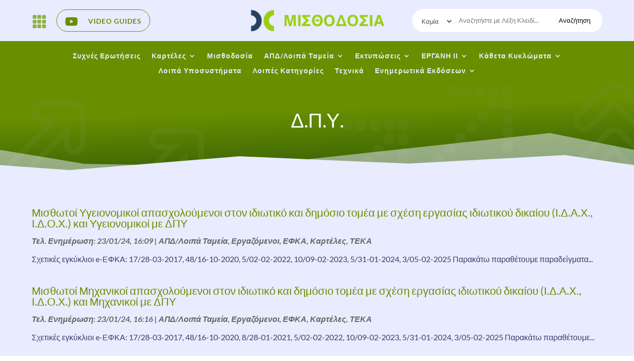

--- FILE ---
content_type: text/html; charset=UTF-8
request_url: https://kb.epsilonnet.gr/dchrm/tag/d-p-y/
body_size: 16832
content:
<!DOCTYPE html>
<html lang="el">
<head>
	<meta charset="UTF-8" />
<meta http-equiv="X-UA-Compatible" content="IE=edge">
	<link rel="pingback" href="https://kb.epsilonnet.gr/dchrm/xmlrpc.php" />

	<script type="text/javascript">
		document.documentElement.className = 'js';
	</script>
	
	<link rel="preconnect" href="https://fonts.gstatic.com" crossorigin /><meta name='robots' content='index, follow, max-image-preview:large, max-snippet:-1, max-video-preview:-1' />
<script type="text/javascript">
			let jqueryParams=[],jQuery=function(r){return jqueryParams=[...jqueryParams,r],jQuery},$=function(r){return jqueryParams=[...jqueryParams,r],$};window.jQuery=jQuery,window.$=jQuery;let customHeadScripts=!1;jQuery.fn=jQuery.prototype={},$.fn=jQuery.prototype={},jQuery.noConflict=function(r){if(window.jQuery)return jQuery=window.jQuery,$=window.jQuery,customHeadScripts=!0,jQuery.noConflict},jQuery.ready=function(r){jqueryParams=[...jqueryParams,r]},$.ready=function(r){jqueryParams=[...jqueryParams,r]},jQuery.load=function(r){jqueryParams=[...jqueryParams,r]},$.load=function(r){jqueryParams=[...jqueryParams,r]},jQuery.fn.ready=function(r){jqueryParams=[...jqueryParams,r]},$.fn.ready=function(r){jqueryParams=[...jqueryParams,r]};</script>
	<!-- This site is optimized with the Yoast SEO plugin v26.8 - https://yoast.com/product/yoast-seo-wordpress/ -->
	<title>Δ.Π.Υ. - Data Communication Μισθοδοσία</title>
	<link rel="canonical" href="https://kb.epsilonnet.gr/dchrm/tag/d-p-y/" />
	<meta property="og:locale" content="el_GR" />
	<meta property="og:type" content="article" />
	<meta property="og:title" content="Δ.Π.Υ. - Data Communication Μισθοδοσία" />
	<meta property="og:url" content="https://kb.epsilonnet.gr/dchrm/tag/d-p-y/" />
	<meta property="og:site_name" content="Data Communication Μισθοδοσία" />
	<meta property="og:image" content="https://kb.epsilonnet.gr/dchrm/wp-content/uploads/2023/01/Data_Misth_KB.jpg" />
	<meta property="og:image:width" content="1200" />
	<meta property="og:image:height" content="675" />
	<meta property="og:image:type" content="image/jpeg" />
	<meta name="twitter:card" content="summary_large_image" />
	<script type="application/ld+json" class="yoast-schema-graph">{"@context":"https://schema.org","@graph":[{"@type":"CollectionPage","@id":"https://kb.epsilonnet.gr/dchrm/tag/d-p-y/","url":"https://kb.epsilonnet.gr/dchrm/tag/d-p-y/","name":"Δ.Π.Υ. - Data Communication Μισθοδοσία","isPartOf":{"@id":"https://kb.epsilonnet.gr/dchrm/#website"},"breadcrumb":{"@id":"https://kb.epsilonnet.gr/dchrm/tag/d-p-y/#breadcrumb"},"inLanguage":"el"},{"@type":"BreadcrumbList","@id":"https://kb.epsilonnet.gr/dchrm/tag/d-p-y/#breadcrumb","itemListElement":[{"@type":"ListItem","position":1,"name":"Αρχική","item":"https://kb.epsilonnet.gr/dchrm/"},{"@type":"ListItem","position":2,"name":"Δ.Π.Υ."}]},{"@type":"WebSite","@id":"https://kb.epsilonnet.gr/dchrm/#website","url":"https://kb.epsilonnet.gr/dchrm/","name":"Data Communication Μισθοδοσία","description":"Γνωσιακή Βάση","publisher":{"@id":"https://kb.epsilonnet.gr/dchrm/#organization"},"potentialAction":[{"@type":"SearchAction","target":{"@type":"EntryPoint","urlTemplate":"https://kb.epsilonnet.gr/dchrm/?s={search_term_string}"},"query-input":{"@type":"PropertyValueSpecification","valueRequired":true,"valueName":"search_term_string"}}],"inLanguage":"el"},{"@type":"Organization","@id":"https://kb.epsilonnet.gr/dchrm/#organization","name":"Data Communication Μισθοδοσία","url":"https://kb.epsilonnet.gr/dchrm/","logo":{"@type":"ImageObject","inLanguage":"el","@id":"https://kb.epsilonnet.gr/dchrm/#/schema/logo/image/","url":"https://kb.epsilonnet.gr/dchrm/wp-content/uploads/2022/11/Data_Misth_KB.png","contentUrl":"https://kb.epsilonnet.gr/dchrm/wp-content/uploads/2022/11/Data_Misth_KB.png","width":323,"height":46,"caption":"Data Communication Μισθοδοσία"},"image":{"@id":"https://kb.epsilonnet.gr/dchrm/#/schema/logo/image/"},"sameAs":["https://www.facebook.com/epsilonnetsupport","https://www.youtube.com/c/EpsilonNetSupport"]}]}</script>
	<!-- / Yoast SEO plugin. -->


<link rel='dns-prefetch' href='//fonts.googleapis.com' />
<link rel="alternate" type="application/rss+xml" title="Ροή RSS &raquo; Data Communication Μισθοδοσία" href="https://kb.epsilonnet.gr/dchrm/feed/" />
<link rel="alternate" type="application/rss+xml" title="Ροή Σχολίων &raquo; Data Communication Μισθοδοσία" href="https://kb.epsilonnet.gr/dchrm/comments/feed/" />
<link rel="alternate" type="application/rss+xml" title="Ετικέτα ροής Data Communication Μισθοδοσία &raquo; Δ.Π.Υ." href="https://kb.epsilonnet.gr/dchrm/tag/d-p-y/feed/" />
<meta content="DC HRM KB v.1.0.0" name="generator"/><style id='wp-block-library-inline-css' type='text/css'>
:root{--wp-block-synced-color:#7a00df;--wp-block-synced-color--rgb:122,0,223;--wp-bound-block-color:var(--wp-block-synced-color);--wp-editor-canvas-background:#ddd;--wp-admin-theme-color:#007cba;--wp-admin-theme-color--rgb:0,124,186;--wp-admin-theme-color-darker-10:#006ba1;--wp-admin-theme-color-darker-10--rgb:0,107,160.5;--wp-admin-theme-color-darker-20:#005a87;--wp-admin-theme-color-darker-20--rgb:0,90,135;--wp-admin-border-width-focus:2px}@media (min-resolution:192dpi){:root{--wp-admin-border-width-focus:1.5px}}.wp-element-button{cursor:pointer}:root .has-very-light-gray-background-color{background-color:#eee}:root .has-very-dark-gray-background-color{background-color:#313131}:root .has-very-light-gray-color{color:#eee}:root .has-very-dark-gray-color{color:#313131}:root .has-vivid-green-cyan-to-vivid-cyan-blue-gradient-background{background:linear-gradient(135deg,#00d084,#0693e3)}:root .has-purple-crush-gradient-background{background:linear-gradient(135deg,#34e2e4,#4721fb 50%,#ab1dfe)}:root .has-hazy-dawn-gradient-background{background:linear-gradient(135deg,#faaca8,#dad0ec)}:root .has-subdued-olive-gradient-background{background:linear-gradient(135deg,#fafae1,#67a671)}:root .has-atomic-cream-gradient-background{background:linear-gradient(135deg,#fdd79a,#004a59)}:root .has-nightshade-gradient-background{background:linear-gradient(135deg,#330968,#31cdcf)}:root .has-midnight-gradient-background{background:linear-gradient(135deg,#020381,#2874fc)}:root{--wp--preset--font-size--normal:16px;--wp--preset--font-size--huge:42px}.has-regular-font-size{font-size:1em}.has-larger-font-size{font-size:2.625em}.has-normal-font-size{font-size:var(--wp--preset--font-size--normal)}.has-huge-font-size{font-size:var(--wp--preset--font-size--huge)}.has-text-align-center{text-align:center}.has-text-align-left{text-align:left}.has-text-align-right{text-align:right}.has-fit-text{white-space:nowrap!important}#end-resizable-editor-section{display:none}.aligncenter{clear:both}.items-justified-left{justify-content:flex-start}.items-justified-center{justify-content:center}.items-justified-right{justify-content:flex-end}.items-justified-space-between{justify-content:space-between}.screen-reader-text{border:0;clip-path:inset(50%);height:1px;margin:-1px;overflow:hidden;padding:0;position:absolute;width:1px;word-wrap:normal!important}.screen-reader-text:focus{background-color:#ddd;clip-path:none;color:#444;display:block;font-size:1em;height:auto;left:5px;line-height:normal;padding:15px 23px 14px;text-decoration:none;top:5px;width:auto;z-index:100000}html :where(.has-border-color){border-style:solid}html :where([style*=border-top-color]){border-top-style:solid}html :where([style*=border-right-color]){border-right-style:solid}html :where([style*=border-bottom-color]){border-bottom-style:solid}html :where([style*=border-left-color]){border-left-style:solid}html :where([style*=border-width]){border-style:solid}html :where([style*=border-top-width]){border-top-style:solid}html :where([style*=border-right-width]){border-right-style:solid}html :where([style*=border-bottom-width]){border-bottom-style:solid}html :where([style*=border-left-width]){border-left-style:solid}html :where(img[class*=wp-image-]){height:auto;max-width:100%}:where(figure){margin:0 0 1em}html :where(.is-position-sticky){--wp-admin--admin-bar--position-offset:var(--wp-admin--admin-bar--height,0px)}@media screen and (max-width:600px){html :where(.is-position-sticky){--wp-admin--admin-bar--position-offset:0px}}

/*# sourceURL=wp-block-library-inline-css */
</style><style id='global-styles-inline-css' type='text/css'>
:root{--wp--preset--aspect-ratio--square: 1;--wp--preset--aspect-ratio--4-3: 4/3;--wp--preset--aspect-ratio--3-4: 3/4;--wp--preset--aspect-ratio--3-2: 3/2;--wp--preset--aspect-ratio--2-3: 2/3;--wp--preset--aspect-ratio--16-9: 16/9;--wp--preset--aspect-ratio--9-16: 9/16;--wp--preset--color--black: #000000;--wp--preset--color--cyan-bluish-gray: #abb8c3;--wp--preset--color--white: #ffffff;--wp--preset--color--pale-pink: #f78da7;--wp--preset--color--vivid-red: #cf2e2e;--wp--preset--color--luminous-vivid-orange: #ff6900;--wp--preset--color--luminous-vivid-amber: #fcb900;--wp--preset--color--light-green-cyan: #7bdcb5;--wp--preset--color--vivid-green-cyan: #00d084;--wp--preset--color--pale-cyan-blue: #8ed1fc;--wp--preset--color--vivid-cyan-blue: #0693e3;--wp--preset--color--vivid-purple: #9b51e0;--wp--preset--gradient--vivid-cyan-blue-to-vivid-purple: linear-gradient(135deg,rgb(6,147,227) 0%,rgb(155,81,224) 100%);--wp--preset--gradient--light-green-cyan-to-vivid-green-cyan: linear-gradient(135deg,rgb(122,220,180) 0%,rgb(0,208,130) 100%);--wp--preset--gradient--luminous-vivid-amber-to-luminous-vivid-orange: linear-gradient(135deg,rgb(252,185,0) 0%,rgb(255,105,0) 100%);--wp--preset--gradient--luminous-vivid-orange-to-vivid-red: linear-gradient(135deg,rgb(255,105,0) 0%,rgb(207,46,46) 100%);--wp--preset--gradient--very-light-gray-to-cyan-bluish-gray: linear-gradient(135deg,rgb(238,238,238) 0%,rgb(169,184,195) 100%);--wp--preset--gradient--cool-to-warm-spectrum: linear-gradient(135deg,rgb(74,234,220) 0%,rgb(151,120,209) 20%,rgb(207,42,186) 40%,rgb(238,44,130) 60%,rgb(251,105,98) 80%,rgb(254,248,76) 100%);--wp--preset--gradient--blush-light-purple: linear-gradient(135deg,rgb(255,206,236) 0%,rgb(152,150,240) 100%);--wp--preset--gradient--blush-bordeaux: linear-gradient(135deg,rgb(254,205,165) 0%,rgb(254,45,45) 50%,rgb(107,0,62) 100%);--wp--preset--gradient--luminous-dusk: linear-gradient(135deg,rgb(255,203,112) 0%,rgb(199,81,192) 50%,rgb(65,88,208) 100%);--wp--preset--gradient--pale-ocean: linear-gradient(135deg,rgb(255,245,203) 0%,rgb(182,227,212) 50%,rgb(51,167,181) 100%);--wp--preset--gradient--electric-grass: linear-gradient(135deg,rgb(202,248,128) 0%,rgb(113,206,126) 100%);--wp--preset--gradient--midnight: linear-gradient(135deg,rgb(2,3,129) 0%,rgb(40,116,252) 100%);--wp--preset--font-size--small: 13px;--wp--preset--font-size--medium: 20px;--wp--preset--font-size--large: 36px;--wp--preset--font-size--x-large: 42px;--wp--preset--spacing--20: 0.44rem;--wp--preset--spacing--30: 0.67rem;--wp--preset--spacing--40: 1rem;--wp--preset--spacing--50: 1.5rem;--wp--preset--spacing--60: 2.25rem;--wp--preset--spacing--70: 3.38rem;--wp--preset--spacing--80: 5.06rem;--wp--preset--shadow--natural: 6px 6px 9px rgba(0, 0, 0, 0.2);--wp--preset--shadow--deep: 12px 12px 50px rgba(0, 0, 0, 0.4);--wp--preset--shadow--sharp: 6px 6px 0px rgba(0, 0, 0, 0.2);--wp--preset--shadow--outlined: 6px 6px 0px -3px rgb(255, 255, 255), 6px 6px rgb(0, 0, 0);--wp--preset--shadow--crisp: 6px 6px 0px rgb(0, 0, 0);}:root { --wp--style--global--content-size: 823px;--wp--style--global--wide-size: 1080px; }:where(body) { margin: 0; }.wp-site-blocks > .alignleft { float: left; margin-right: 2em; }.wp-site-blocks > .alignright { float: right; margin-left: 2em; }.wp-site-blocks > .aligncenter { justify-content: center; margin-left: auto; margin-right: auto; }:where(.is-layout-flex){gap: 0.5em;}:where(.is-layout-grid){gap: 0.5em;}.is-layout-flow > .alignleft{float: left;margin-inline-start: 0;margin-inline-end: 2em;}.is-layout-flow > .alignright{float: right;margin-inline-start: 2em;margin-inline-end: 0;}.is-layout-flow > .aligncenter{margin-left: auto !important;margin-right: auto !important;}.is-layout-constrained > .alignleft{float: left;margin-inline-start: 0;margin-inline-end: 2em;}.is-layout-constrained > .alignright{float: right;margin-inline-start: 2em;margin-inline-end: 0;}.is-layout-constrained > .aligncenter{margin-left: auto !important;margin-right: auto !important;}.is-layout-constrained > :where(:not(.alignleft):not(.alignright):not(.alignfull)){max-width: var(--wp--style--global--content-size);margin-left: auto !important;margin-right: auto !important;}.is-layout-constrained > .alignwide{max-width: var(--wp--style--global--wide-size);}body .is-layout-flex{display: flex;}.is-layout-flex{flex-wrap: wrap;align-items: center;}.is-layout-flex > :is(*, div){margin: 0;}body .is-layout-grid{display: grid;}.is-layout-grid > :is(*, div){margin: 0;}body{padding-top: 0px;padding-right: 0px;padding-bottom: 0px;padding-left: 0px;}:root :where(.wp-element-button, .wp-block-button__link){background-color: #32373c;border-width: 0;color: #fff;font-family: inherit;font-size: inherit;font-style: inherit;font-weight: inherit;letter-spacing: inherit;line-height: inherit;padding-top: calc(0.667em + 2px);padding-right: calc(1.333em + 2px);padding-bottom: calc(0.667em + 2px);padding-left: calc(1.333em + 2px);text-decoration: none;text-transform: inherit;}.has-black-color{color: var(--wp--preset--color--black) !important;}.has-cyan-bluish-gray-color{color: var(--wp--preset--color--cyan-bluish-gray) !important;}.has-white-color{color: var(--wp--preset--color--white) !important;}.has-pale-pink-color{color: var(--wp--preset--color--pale-pink) !important;}.has-vivid-red-color{color: var(--wp--preset--color--vivid-red) !important;}.has-luminous-vivid-orange-color{color: var(--wp--preset--color--luminous-vivid-orange) !important;}.has-luminous-vivid-amber-color{color: var(--wp--preset--color--luminous-vivid-amber) !important;}.has-light-green-cyan-color{color: var(--wp--preset--color--light-green-cyan) !important;}.has-vivid-green-cyan-color{color: var(--wp--preset--color--vivid-green-cyan) !important;}.has-pale-cyan-blue-color{color: var(--wp--preset--color--pale-cyan-blue) !important;}.has-vivid-cyan-blue-color{color: var(--wp--preset--color--vivid-cyan-blue) !important;}.has-vivid-purple-color{color: var(--wp--preset--color--vivid-purple) !important;}.has-black-background-color{background-color: var(--wp--preset--color--black) !important;}.has-cyan-bluish-gray-background-color{background-color: var(--wp--preset--color--cyan-bluish-gray) !important;}.has-white-background-color{background-color: var(--wp--preset--color--white) !important;}.has-pale-pink-background-color{background-color: var(--wp--preset--color--pale-pink) !important;}.has-vivid-red-background-color{background-color: var(--wp--preset--color--vivid-red) !important;}.has-luminous-vivid-orange-background-color{background-color: var(--wp--preset--color--luminous-vivid-orange) !important;}.has-luminous-vivid-amber-background-color{background-color: var(--wp--preset--color--luminous-vivid-amber) !important;}.has-light-green-cyan-background-color{background-color: var(--wp--preset--color--light-green-cyan) !important;}.has-vivid-green-cyan-background-color{background-color: var(--wp--preset--color--vivid-green-cyan) !important;}.has-pale-cyan-blue-background-color{background-color: var(--wp--preset--color--pale-cyan-blue) !important;}.has-vivid-cyan-blue-background-color{background-color: var(--wp--preset--color--vivid-cyan-blue) !important;}.has-vivid-purple-background-color{background-color: var(--wp--preset--color--vivid-purple) !important;}.has-black-border-color{border-color: var(--wp--preset--color--black) !important;}.has-cyan-bluish-gray-border-color{border-color: var(--wp--preset--color--cyan-bluish-gray) !important;}.has-white-border-color{border-color: var(--wp--preset--color--white) !important;}.has-pale-pink-border-color{border-color: var(--wp--preset--color--pale-pink) !important;}.has-vivid-red-border-color{border-color: var(--wp--preset--color--vivid-red) !important;}.has-luminous-vivid-orange-border-color{border-color: var(--wp--preset--color--luminous-vivid-orange) !important;}.has-luminous-vivid-amber-border-color{border-color: var(--wp--preset--color--luminous-vivid-amber) !important;}.has-light-green-cyan-border-color{border-color: var(--wp--preset--color--light-green-cyan) !important;}.has-vivid-green-cyan-border-color{border-color: var(--wp--preset--color--vivid-green-cyan) !important;}.has-pale-cyan-blue-border-color{border-color: var(--wp--preset--color--pale-cyan-blue) !important;}.has-vivid-cyan-blue-border-color{border-color: var(--wp--preset--color--vivid-cyan-blue) !important;}.has-vivid-purple-border-color{border-color: var(--wp--preset--color--vivid-purple) !important;}.has-vivid-cyan-blue-to-vivid-purple-gradient-background{background: var(--wp--preset--gradient--vivid-cyan-blue-to-vivid-purple) !important;}.has-light-green-cyan-to-vivid-green-cyan-gradient-background{background: var(--wp--preset--gradient--light-green-cyan-to-vivid-green-cyan) !important;}.has-luminous-vivid-amber-to-luminous-vivid-orange-gradient-background{background: var(--wp--preset--gradient--luminous-vivid-amber-to-luminous-vivid-orange) !important;}.has-luminous-vivid-orange-to-vivid-red-gradient-background{background: var(--wp--preset--gradient--luminous-vivid-orange-to-vivid-red) !important;}.has-very-light-gray-to-cyan-bluish-gray-gradient-background{background: var(--wp--preset--gradient--very-light-gray-to-cyan-bluish-gray) !important;}.has-cool-to-warm-spectrum-gradient-background{background: var(--wp--preset--gradient--cool-to-warm-spectrum) !important;}.has-blush-light-purple-gradient-background{background: var(--wp--preset--gradient--blush-light-purple) !important;}.has-blush-bordeaux-gradient-background{background: var(--wp--preset--gradient--blush-bordeaux) !important;}.has-luminous-dusk-gradient-background{background: var(--wp--preset--gradient--luminous-dusk) !important;}.has-pale-ocean-gradient-background{background: var(--wp--preset--gradient--pale-ocean) !important;}.has-electric-grass-gradient-background{background: var(--wp--preset--gradient--electric-grass) !important;}.has-midnight-gradient-background{background: var(--wp--preset--gradient--midnight) !important;}.has-small-font-size{font-size: var(--wp--preset--font-size--small) !important;}.has-medium-font-size{font-size: var(--wp--preset--font-size--medium) !important;}.has-large-font-size{font-size: var(--wp--preset--font-size--large) !important;}.has-x-large-font-size{font-size: var(--wp--preset--font-size--x-large) !important;}
/*# sourceURL=global-styles-inline-css */
</style>

<link rel='stylesheet' id='wp-components-css' href='https://kb.epsilonnet.gr/dchrm/wp-includes/css/dist/components/style.min.css?ver=bcd69c3e583858bd45b9bfd064d02f78' type='text/css' media='all' />
<link rel='stylesheet' id='wp-preferences-css' href='https://kb.epsilonnet.gr/dchrm/wp-includes/css/dist/preferences/style.min.css?ver=bcd69c3e583858bd45b9bfd064d02f78' type='text/css' media='all' />
<link rel='stylesheet' id='wp-block-editor-css' href='https://kb.epsilonnet.gr/dchrm/wp-includes/css/dist/block-editor/style.min.css?ver=bcd69c3e583858bd45b9bfd064d02f78' type='text/css' media='all' />
<link rel='stylesheet' id='popup-maker-block-library-style-css' href='https://kb.epsilonnet.gr/dchrm/wp-content/plugins/popup-maker/dist/packages/block-library-style.css?ver=dbea705cfafe089d65f1' type='text/css' media='all' />
<link rel='stylesheet' id='daexthefu-google-font-css' href='https://fonts.googleapis.com/css2?family=Inter%3Awght%40400%3B500%3B600&#038;ver=1.14#038;display=swap' type='text/css' media='all' />
<link rel='stylesheet' id='daexthefu-general-css' href='https://kb.epsilonnet.gr/dchrm/wp-content/plugins/daext-helpful/public/assets/css/general.css?ver=1.14' type='text/css' media='all' />
<link rel='stylesheet' id='daexthefu-custom-css' href='https://kb.epsilonnet.gr/dchrm/wp-content/uploads/daexthefu_uploads/custom-1.css?ver=1.14' type='text/css' media='all' />
<link rel='stylesheet' id='wp-pagenavi-css' href='https://kb.epsilonnet.gr/dchrm/wp-content/plugins/wp-pagenavi/pagenavi-css.css?ver=2.70' type='text/css' media='all' />
<link rel='stylesheet' id='divi-style-parent-css' href='https://kb.epsilonnet.gr/dchrm/wp-content/themes/Divi/style-static.min.css?ver=4.27.5' type='text/css' media='all' />
<link rel='stylesheet' id='divi-style-pum-css' href='https://kb.epsilonnet.gr/dchrm/wp-content/themes/dc-hrm-kb/style.css?ver=4.27.5' type='text/css' media='all' />
<script type="text/javascript" src="https://kb.epsilonnet.gr/dchrm/wp-includes/js/jquery/jquery.min.js?ver=3.7.1" id="jquery-core-js"></script>
<script type="text/javascript" src="https://kb.epsilonnet.gr/dchrm/wp-includes/js/jquery/jquery-migrate.min.js?ver=3.4.1" id="jquery-migrate-js"></script>
<script type="text/javascript" id="jquery-js-after">
/* <![CDATA[ */
jqueryParams.length&&$.each(jqueryParams,function(e,r){if("function"==typeof r){var n=String(r);n.replace("$","jQuery");var a=new Function("return "+n)();$(document).ready(a)}});
//# sourceURL=jquery-js-after
/* ]]> */
</script>
<script type="text/javascript" src="https://kb.epsilonnet.gr/dchrm/wp-content/themes/dc-hrm-kb/ds-script.js?ver=bcd69c3e583858bd45b9bfd064d02f78" id="ds-theme-script-js"></script>
<link rel="https://api.w.org/" href="https://kb.epsilonnet.gr/dchrm/wp-json/" /><link rel="alternate" title="JSON" type="application/json" href="https://kb.epsilonnet.gr/dchrm/wp-json/wp/v2/tags/160" /><link rel="EditURI" type="application/rsd+xml" title="RSD" href="https://kb.epsilonnet.gr/dchrm/xmlrpc.php?rsd" />

<meta name="viewport" content="width=device-width, initial-scale=1.0, maximum-scale=1.0, user-scalable=0" /><script>
(function($) { 
    function setup_collapsible_submenus() {
        // mobile menu
        $('.mobile_nav .menu-item-has-children > a').after('<span class="menu-closed"></span>');
        $('.mobile_nav .menu-item-has-children > a').each(function() {
            $(this).next().next('.sub-menu').toggleClass('hide',1000);
        });
        $('.mobile_nav .menu-item-has-children > a + span').on('click', function(event) {
            event.preventDefault();
            $(this).toggleClass('menu-open');
            $(this).next('.sub-menu').toggleClass('hide',1000);
        });
    }
    $(window).load(function() {
        setTimeout(function() {
            setup_collapsible_submenus();
        }, 700);
    });
})(jQuery);
</script>
<!-- scroll to anchor start-->
<script type="text/javascript">
(function($){
	$(window).load(function(){
		var et_hash = window.location.hash;
		if(window.location.hash) {
			$( et_hash + ' .heading-more' ).click();
		}
	});
})(jQuery)
	
document.addEventListener('DOMContentLoaded', function(event){ 

    if (window.location.hash) {
        // Start at top of page
        window.scrollTo(0, 0);
		
        // Prevent default scroll to anchor by hiding the target element
        var db_hash_elem = document.getElementById(window.location.hash.substring(1));
        window.db_location_hash_style = db_hash_elem.style.display;
        db_hash_elem.style.display = 'none';
		
        // After a short delay, display the element and scroll to it
        jQuery(function($){
            setTimeout(function(){
                $(window.location.hash).css('display', window.db_location_hash_style);
                et_pb_smooth_scroll($(window.location.hash), false, 800);
            }, 700);
        });		
    }
});
jQuery(function($) {
	window.et_pb_smooth_scroll = function($target, $top_section, speed, easing) {

		var $window_width = $(window).width();

		$menu_offset = -1;

		var headerHeight = 140;

		if ($('#wpadminbar').length && $window_width <= 980) {
			$menu_offset += $('#wpadminbar').outerHeight() + headerHeight;
		}
		else {
			$menu_offset += headerHeight;
		}

		//fix sidenav scroll to top
		if ($top_section) {
			$scroll_position = 0;
		}
		else {
			$scroll_position = $target.offset().top - $menu_offset;
		}

		// set swing (animate's scrollTop default) as default value
		if (typeof easing === 'undefined') {
			easing = 'swing';
		}

		$('html, body').animate({ scrollTop: $scroll_position }, speed, easing);

	}
});	
</script>

<!--scroll to anchor stop-->


<script>
(function($) {
    $(document).ready(function() {
        $(window).resize(function() {
            $('.et_blog_grid_equal_height').each(function() {
                equalise_articles($(this));
            });
        });

        $('.et_blog_grid_equal_height').each(function() {
            var blog = $(this);

            equalise_articles($(this));

            var observer = new MutationObserver(function(mutations) {
                equalise_articles(blog);
            });
            
            var config = {
                subtree: true,
                childList: true 
            };

            observer.observe(blog[0], config);
        });

        function equalise_articles(blog) {
            var articles = blog.find('article');
            var heights = [];
            
            articles.each(function() {
                var height = 0;
                height += ($(this).find('.et_pb_image_container, .et_main_video_container').length != 0) ? $(this).find('.et_pb_image_container, .et_main_video_container').outerHeight(true) : 0;
                height += $(this).find('.entry-title').outerHeight(true);
                height += ($(this).find('.post-meta').length != 0) ? $(this).find('.post-meta').outerHeight(true) : 0; 
                height += ($(this).find('.post-content').length != 0) ? $(this).find('.post-content').outerHeight(true) : 0;    

                heights.push(height);
            });

            var max_height = Math.max.apply(Math,heights); 

            articles.each(function() {
                $(this).height(max_height);
            });
        }

        $(document).ajaxComplete(function() {
            $('.et_blog_grid_equal_height').imagesLoaded().then(function() {
                $('.et_blog_grid_equal_height').each(function(){
                    equalise_articles($(this));
                });
            });
        });

        $.fn.imagesLoaded = function() {
            var $imgs = this.find('img[src!=""]');
            var dfds = [];

            if (!$imgs.length) {
                return $.Deferred().resolve().promise();
            }            

            $imgs.each(function(){
                var dfd = $.Deferred();
                dfds.push(dfd);
                var img = new Image();

                img.onload = function() {
                    dfd.resolve();
                };

                img.onerror = function() {
                    dfd.resolve(); 
                };

                img.src = this.src;
            });

            return $.when.apply($, dfds);
        }
    });
})(jQuery);
</script>
<script type="text/javascript">
	$(document).ready(()=>{
 		$("#searchform #cat option[value=-1]").attr('selected', 'selected');
		//$("#searchform #cat option[value=28]").css("display", "none");
		$(".searchform .postform option[value=28]").css("display", "none");
		$(".searchform .postform option[value=51]").css("display", "none");
	});  
</script>



<link rel="icon" href="https://kb.epsilonnet.gr/dchrm/wp-content/uploads/2025/12/cropped-epsilonnet-favicon-32x32.png" sizes="32x32" />
<link rel="icon" href="https://kb.epsilonnet.gr/dchrm/wp-content/uploads/2025/12/cropped-epsilonnet-favicon-192x192.png" sizes="192x192" />
<link rel="apple-touch-icon" href="https://kb.epsilonnet.gr/dchrm/wp-content/uploads/2025/12/cropped-epsilonnet-favicon-180x180.png" />
<meta name="msapplication-TileImage" content="https://kb.epsilonnet.gr/dchrm/wp-content/uploads/2025/12/cropped-epsilonnet-favicon-270x270.png" />
<link rel="stylesheet" id="et-divi-customizer-global-cached-inline-styles" href="https://kb.epsilonnet.gr/dchrm/wp-content/et-cache/global/et-divi-customizer-global.min.css?ver=1769010988" /><link rel="stylesheet" id="et-core-unified-cpt-27-cached-inline-styles" href="https://kb.epsilonnet.gr/dchrm/wp-content/et-cache/27/et-core-unified-cpt-27.min.css?ver=1769010988" /><link rel="stylesheet" id="et-core-unified-cpt-30-cached-inline-styles" href="https://kb.epsilonnet.gr/dchrm/wp-content/et-cache/30/et-core-unified-cpt-30.min.css?ver=1769011124" /><link rel="stylesheet" id="et-core-unified-cpt-28-cached-inline-styles" href="https://kb.epsilonnet.gr/dchrm/wp-content/et-cache/28/et-core-unified-cpt-28.min.css?ver=1769010988" /><link rel='stylesheet' id='mediaelement-css' href='https://kb.epsilonnet.gr/dchrm/wp-includes/js/mediaelement/mediaelementplayer-legacy.min.css?ver=4.2.17' type='text/css' media='all' />
<link rel='stylesheet' id='wp-mediaelement-css' href='https://kb.epsilonnet.gr/dchrm/wp-includes/js/mediaelement/wp-mediaelement.min.css?ver=bcd69c3e583858bd45b9bfd064d02f78' type='text/css' media='all' />
</head>
<body class="archive tag tag-d-p-y tag-160 wp-theme-Divi wp-child-theme-dc-hrm-kb et-tb-has-template et-tb-has-header et-tb-has-body et-tb-has-footer et_pb_button_helper_class et_cover_background et_pb_gutter osx et_pb_gutters3 et_smooth_scroll et_divi_theme et-db">
	<div id="page-container">
<div id="et-boc" class="et-boc">
			
		<header class="et-l et-l--header">
			<div class="et_builder_inner_content et_pb_gutters3">
		<div class="et_pb_section et_pb_section_0_tb_header et_pb_with_background et_section_regular et_pb_section--with-menu" >
				
				
				
				
				
				
				<div id="top_header_1" class="et_pb_row et_pb_row_0_tb_header et_pb_equal_columns et_pb_gutters1 et_pb_row--with-menu">
				<div class="et_pb_column et_pb_column_1_3 et_pb_column_0_tb_header  et_pb_css_mix_blend_mode_passthrough et_pb_column--with-menu" id="switch_menu_column">
				
				
				
				
				<div id="kb_switch_manu" class="et_pb_module et_pb_menu et_pb_menu_0_tb_header et_pb_bg_layout_light  et_pb_text_align_left et_dropdown_animation_fade et_pb_menu--without-logo et_pb_menu--style-left_aligned">
					
					
					
					
					<div class="et_pb_menu_inner_container clearfix">
						
						<div class="et_pb_menu__wrap">
							<div class="et_pb_menu__menu">
								<nav class="et-menu-nav"><ul id="menu-kb-switch-menu" class="et-menu nav"><li id="menu-item-3050" class="et_pb_menu_page_id-3050 menu-item menu-item-type-custom menu-item-object-custom menu-item-3050"><a href="https://kb.epsilonnet.gr/epsilonsmart">Epsilon Smart</a></li>
<li id="menu-item-3051" class="et_pb_menu_page_id-3051 menu-item menu-item-type-custom menu-item-object-custom menu-item-3051"><a href="https://kb.epsilonnet.gr/smartergani/">Epsilon Smart Ergani</a></li>
<li id="menu-item-3724" class="et_pb_menu_page_id-3724 menu-item menu-item-type-custom menu-item-object-custom menu-item-3724"><a href="https://kb.epsilonnet.gr/financials/">Epsilon Financials</a></li>
<li id="menu-item-3052" class="et_pb_menu_page_id-3052 menu-item menu-item-type-custom menu-item-object-custom menu-item-3052"><a href="https://kb.epsilonnet.gr/ld">Epsilon Net Λογιστική</a></li>
<li id="menu-item-3053" class="et_pb_menu_page_id-3053 menu-item menu-item-type-custom menu-item-object-custom menu-item-3053"><a href="https://kb.epsilonnet.gr/hrm">Epsilon Net Μισθοδοσία</a></li>
<li id="menu-item-3054" class="et_pb_menu_page_id-3054 menu-item menu-item-type-custom menu-item-object-custom menu-item-3054"><a href="https://kb.epsilonnet.gr/taxsystem">Epsilon Net TaxSystem</a></li>
<li id="menu-item-3055" class="et_pb_menu_page_id-3055 menu-item menu-item-type-custom menu-item-object-custom menu-item-3055"><a href="https://kb.epsilonnet.gr/dcld">Data Communication Λογιστική</a></li>
<li id="menu-item-3509" class="et_pb_menu_page_id-3509 menu-item menu-item-type-custom menu-item-object-custom menu-item-3509"><a href="https://kb.epsilonnet.gr/dcgl/">Data Communication Γενική Λογιστική</a></li>
<li id="menu-item-3056" class="et_pb_menu_page_id-3056 menu-item menu-item-type-custom menu-item-object-custom menu-item-3056"><a href="https://kb.epsilonnet.gr/pylonacc/">Pylon Accounting</a></li>
<li id="menu-item-3526" class="et_pb_menu_page_id-3526 menu-item menu-item-type-custom menu-item-object-custom menu-item-3526"><a href="https://kb.epsilonnet.gr/pyloncrm/">Pylon CRM</a></li>
</ul></nav>
							</div>
							
							
							<div class="et_mobile_nav_menu">
				<div class="mobile_nav closed">
					<span class="mobile_menu_bar"></span>
				</div>
			</div>
						</div>
						
					</div>
				</div><div class="et_pb_with_border et_pb_module et_pb_blurb et_pb_blurb_0_tb_header et_clickable et_pb_section_video_on_hover  et_pb_text_align_left  et_pb_blurb_position_left et_pb_bg_layout_dark">
				
				
				
				
				<div class="et_pb_blurb_content">
					<div class="et_pb_main_blurb_image"><span class="et_pb_image_wrap"><span class="et-waypoint et_pb_animation_off et_pb_animation_off_tablet et_pb_animation_off_phone et-pb-icon"></span></span></div>
					<div class="et_pb_blurb_container">
						<h4 class="et_pb_module_header"><span>Video Guides</span></h4>
						
					</div>
				</div>
			</div><div class="et_pb_module et_pb_code et_pb_code_0_tb_header">
				
				
				
				
				<div class="et_pb_code_inner"><style>
 
@media (max-width: 980px)
{
    .home header .et_pb_row--with-menu .et_pb_column_2_tb_header{
    width:auto;
  }
  #kb_switch_manu .et_pb_menu__wrap{
  	justify-content: flex-start;
	}
}
  
  #kb_switch_manu .et_pb_menu__menu{
    display:none !important;
  }
  #kb_switch_manu .et_mobile_nav_menu{
    display:block !important;
  }
  #kb_switch_manu .et_mobile_menu{
    text-align: left;
    top: calc(100% + 10px);
    padding: 10px;
    max-width: 100vw;
    list-style: none !important;
  }
  #kb_switch_manu #mobile_menu1{
    width:300px;
  }
  
</style>
<style>
/*mobile menu hamburger animation on open start*/
/*rotate the Divi Menu icon on click*/

.mobile_menu_bar:before {
	transition: all .4s ease;
	transform: rotate(0deg);
	display: block;
}
/*rotate the Divi Menu icon on click*/
.mobile_nav.opened .mobile_menu_bar::before {
	transition: all .4s ease;
	transform: rotate(90deg);
	display: block;
}
#kb_switch_manu .mobile_nav.closed .mobile_menu_bar:before {
    content: "\e08d";
}
/*change Divi hamburger menu to X*/
.mobile_nav.opened .mobile_menu_bar:before {
    content: '\4d';
}
/*mobile menu hamburger animation on open stop*/
@media (max-width: 980px)
{
  #main_menu .et_pb_menu__wrap {
      -webkit-box-pack: start;
      -ms-flex-pack: start;
      justify-content: start;
  }
  #main_menu .et_mobile_nav_menu {
      margin-left: 0;
  }
}
</style></div>
			</div>
			</div><div class="et_pb_column et_pb_column_1_3 et_pb_column_1_tb_header  et_pb_css_mix_blend_mode_passthrough">
				
				
				
				
				<div class="et_pb_module et_pb_image et_pb_image_0_tb_header">
				
				
				
				
				<a href="https://kb.epsilonnet.gr/dchrm/"><span class="et_pb_image_wrap "><img decoding="async" width="323" height="46" src="https://kb.epsilonnet.gr/dchrm/wp-content/uploads/2022/11/Data_Misth_KB.png" alt="" title="Μισθοδοσία Knowledge Base" srcset="https://kb.epsilonnet.gr/dchrm/wp-content/uploads/2022/11/Data_Misth_KB.png 323w, https://kb.epsilonnet.gr/dchrm/wp-content/uploads/2022/11/Data_Misth_KB-300x43.png 300w" sizes="(max-width: 323px) 100vw, 323px" class="wp-image-1723" /></span></a>
			</div>
			</div><div class="et_pb_column et_pb_column_1_3 et_pb_column_2_tb_header  et_pb_css_mix_blend_mode_passthrough et-last-child">
				
				
				
				
				<div id="header_search" class="et_pb_module et_pb_code et_pb_code_1_tb_header">
				
				
				
				
				<div class="et_pb_code_inner"><form role="search" method="get" id="searchform" class="searchform" action="https://kb.epsilonnet.gr/dchrm/" > <div> <label class="screen-reader-text" for="s">Αναζήτηση</label> <input type="text" class="search-field" value="" name="s" id="s" placeholder="Αναζητήστε με Λέξη Κλειδί..." /> <input type="submit" id="searchsubmit" class="search-submit" value="Αναζήτηση" /> </div> <select  name='cat' id='cat' class='postform'>
	<option value='0' selected='selected'>Καμία</option>
	<option class="level-0" value="75">ΑΠΔ ΝΑΤ</option>
	<option class="level-0" value="69">ΑΠΔ/Λοιπά Ταμεία</option>
	<option class="level-0" value="23">Ασφαλιστικές</option>
	<option class="level-0" value="66">Δήλωση Μεταβολής Εργασιακής Σχέσης</option>
	<option class="level-0" value="74">ΕΔΟΕΑΠ</option>
	<option class="level-0" value="28">Εκδόσεις Εφαρμογής</option>
	<option class="level-0" value="171">Εκδόσεις Συλλογικών Συμβάσεων Εργασίας</option>
	<option class="level-0" value="10">Εκτυπώσεις</option>
	<option class="level-0" value="170">Ενημερωτικά Εκδόσεων</option>
	<option class="level-0" value="7">Εργαζόμενοι</option>
	<option class="level-0" value="19">ΕΡΓΑΝΗ ΙΙ</option>
	<option class="level-0" value="70">ΕΦΚΑ</option>
	<option class="level-0" value="11">Κάθετα Κυκλώματα</option>
	<option class="level-0" value="5">Καρτέλες</option>
	<option class="level-0" value="22">Λογιστικές</option>
	<option class="level-0" value="78">Λοιπά Υποσυστήματα</option>
	<option class="level-0" value="65">Λοιπές</option>
	<option class="level-0" value="79">Λοιπές Κατηγορίες</option>
	<option class="level-0" value="68">Μισθοδοσία</option>
	<option class="level-0" value="13">Ναυτιλιακά</option>
	<option class="level-0" value="14">Ξενοδοχεία</option>
	<option class="level-0" value="15">Οικοδομικά</option>
	<option class="level-0" value="46">Παράμετροι</option>
	<option class="level-0" value="25">Πληροφοριακές</option>
	<option class="level-0" value="24">ΣΕΠΕ/ΟΑΕΔ</option>
	<option class="level-0" value="213">Συχνές Ερωτήσεις</option>
	<option class="level-0" value="72">ΤΑΥΦΕ-ΤΕΑΥΦΕ</option>
	<option class="level-0" value="73">ΤΕΑΕΑΠΑΕ</option>
	<option class="level-0" value="71">ΤΕΚΑ</option>
	<option class="level-0" value="52">Τεχνικά</option>
	<option class="level-0" value="21">Ψηφιακή Κάρτα</option>
	<option class="level-0" value="20">Ψηφιακό Ωράριο</option>
</select>
</form></div>
			</div>
			</div>
				
				
				
				
			</div>
				
				
			</div><div class="et_pb_section et_pb_section_1_tb_header et_pb_sticky_module et_pb_with_background et_section_regular et_pb_section--with-menu" >
				
				
				
				
				
				
				<div class="et_pb_row et_pb_row_1_tb_header et_pb_equal_columns et_pb_gutters1 et_pb_row--with-menu">
				<div class="et_pb_column et_pb_column_4_4 et_pb_column_3_tb_header  et_pb_css_mix_blend_mode_passthrough et-last-child et_pb_column--with-menu">
				
				
				
				
				<div id="main_menu" class="et_pb_module et_pb_menu et_pb_menu_1_tb_header et_pb_bg_layout_dark  et_pb_text_align_left et_dropdown_animation_fade et_pb_menu--without-logo et_pb_menu--style-centered">
					
					
					
					
					<div class="et_pb_menu_inner_container clearfix">
						
						<div class="et_pb_menu__wrap">
							<div class="et_pb_menu__menu">
								<nav class="et-menu-nav"><ul id="menu-main-menu" class="et-menu nav"><li class="et_pb_menu_page_id-213 menu-item menu-item-type-taxonomy menu-item-object-category menu-item-3049"><a href="https://kb.epsilonnet.gr/dchrm/category/sychnes-erotiseis/">Συχνές Ερωτήσεις</a></li>
<li class="et_pb_menu_page_id-5 menu-item menu-item-type-taxonomy menu-item-object-category menu-item-has-children menu-item-139"><a href="https://kb.epsilonnet.gr/dchrm/category/karteles/">Καρτέλες</a>
<ul class="sub-menu">
	<li class="et_pb_menu_page_id-7 menu-item menu-item-type-taxonomy menu-item-object-category menu-item-140"><a href="https://kb.epsilonnet.gr/dchrm/category/karteles/ergazomenoi/">Εργαζόμενοι</a></li>
	<li class="et_pb_menu_page_id-46 menu-item menu-item-type-taxonomy menu-item-object-category menu-item-560"><a href="https://kb.epsilonnet.gr/dchrm/category/karteles/parametroi/">Παράμετροι</a></li>
	<li class="et_pb_menu_page_id-49 menu-item menu-item-type-taxonomy menu-item-object-category menu-item-815"><a href="https://kb.epsilonnet.gr/dchrm/category/karteles/protypa-archeia-eisagogis/">Πρότυπα Αρχεία Εισαγωγής</a></li>
</ul>
</li>
<li class="et_pb_menu_page_id-68 menu-item menu-item-type-taxonomy menu-item-object-category menu-item-1759"><a href="https://kb.epsilonnet.gr/dchrm/category/misthodosia/">Μισθοδοσία</a></li>
<li class="et_pb_menu_page_id-69 menu-item menu-item-type-taxonomy menu-item-object-category menu-item-has-children menu-item-1760"><a href="https://kb.epsilonnet.gr/dchrm/category/apd-loipa-tameia/">ΑΠΔ/Λοιπά Ταμεία</a>
<ul class="sub-menu">
	<li class="et_pb_menu_page_id-70 menu-item menu-item-type-taxonomy menu-item-object-category menu-item-1763"><a href="https://kb.epsilonnet.gr/dchrm/category/apd-loipa-tameia/efka/">ΕΦΚΑ</a></li>
	<li class="et_pb_menu_page_id-71 menu-item menu-item-type-taxonomy menu-item-object-category menu-item-1768"><a href="https://kb.epsilonnet.gr/dchrm/category/apd-loipa-tameia/teka/">ΤΕΚΑ</a></li>
	<li class="et_pb_menu_page_id-72 menu-item menu-item-type-taxonomy menu-item-object-category menu-item-1765"><a href="https://kb.epsilonnet.gr/dchrm/category/apd-loipa-tameia/tayfe-teayfe/">ΤΑΥΦΕ-ΤΕΑΥΦΕ</a></li>
	<li class="et_pb_menu_page_id-73 menu-item menu-item-type-taxonomy menu-item-object-category menu-item-1766"><a href="https://kb.epsilonnet.gr/dchrm/category/apd-loipa-tameia/teaeapae/">ΤΕΑΕΑΠΑΕ</a></li>
	<li class="et_pb_menu_page_id-74 menu-item menu-item-type-taxonomy menu-item-object-category menu-item-1762"><a href="https://kb.epsilonnet.gr/dchrm/category/apd-loipa-tameia/edoeap/">ΕΔΟΕΑΠ</a></li>
	<li class="et_pb_menu_page_id-75 menu-item menu-item-type-taxonomy menu-item-object-category menu-item-1761"><a href="https://kb.epsilonnet.gr/dchrm/category/apd-loipa-tameia/apd-nat/">ΑΠΔ ΝΑΤ</a></li>
	<li class="et_pb_menu_page_id-76 menu-item menu-item-type-taxonomy menu-item-object-category menu-item-1767"><a href="https://kb.epsilonnet.gr/dchrm/category/apd-loipa-tameia/teayet/">ΤΕΑΥΕΤ</a></li>
	<li class="et_pb_menu_page_id-77 menu-item menu-item-type-taxonomy menu-item-object-category menu-item-1764"><a href="https://kb.epsilonnet.gr/dchrm/category/apd-loipa-tameia/loipa-tameia/">Λοιπά Ταμεία</a></li>
</ul>
</li>
<li class="et_pb_menu_page_id-10 menu-item menu-item-type-taxonomy menu-item-object-category menu-item-has-children menu-item-132"><a href="https://kb.epsilonnet.gr/dchrm/category/ektyposeis/">Εκτυπώσεις</a>
<ul class="sub-menu">
	<li class="et_pb_menu_page_id-22 menu-item menu-item-type-taxonomy menu-item-object-category menu-item-204"><a href="https://kb.epsilonnet.gr/dchrm/category/ektyposeis/logistikes/">Λογιστικές</a></li>
	<li class="et_pb_menu_page_id-23 menu-item menu-item-type-taxonomy menu-item-object-category menu-item-203"><a href="https://kb.epsilonnet.gr/dchrm/category/ektyposeis/asfalistikes/">Ασφαλιστικές</a></li>
	<li class="et_pb_menu_page_id-24 menu-item menu-item-type-taxonomy menu-item-object-category menu-item-206"><a href="https://kb.epsilonnet.gr/dchrm/category/ektyposeis/sepe-oaed/">ΣΕΠΕ/ΟΑΕΔ</a></li>
	<li class="et_pb_menu_page_id-25 menu-item menu-item-type-taxonomy menu-item-object-category menu-item-205"><a href="https://kb.epsilonnet.gr/dchrm/category/ektyposeis/pliroforiakes/">Πληροφοριακές</a></li>
	<li class="et_pb_menu_page_id-65 menu-item menu-item-type-taxonomy menu-item-object-category menu-item-1770"><a href="https://kb.epsilonnet.gr/dchrm/category/ektyposeis/loipes/">Λοιπές</a></li>
</ul>
</li>
<li class="et_pb_menu_page_id-19 menu-item menu-item-type-taxonomy menu-item-object-category menu-item-has-children menu-item-200"><a href="https://kb.epsilonnet.gr/dchrm/category/ergani-ii/">ΕΡΓΑΝΗ ΙΙ</a>
<ul class="sub-menu">
	<li class="et_pb_menu_page_id-66 menu-item menu-item-type-taxonomy menu-item-object-category menu-item-1771"><a href="https://kb.epsilonnet.gr/dchrm/category/ergani-ii/dilosi-metavolis-ergasiakis-schesis/">Δήλωση Μεταβολής Εργασιακής Σχέσης</a></li>
	<li class="et_pb_menu_page_id-20 menu-item menu-item-type-taxonomy menu-item-object-category menu-item-202"><a href="https://kb.epsilonnet.gr/dchrm/category/ergani-ii/psifiako-orario/">Ψηφιακό Ωράριο</a></li>
	<li class="et_pb_menu_page_id-21 menu-item menu-item-type-taxonomy menu-item-object-category menu-item-201"><a href="https://kb.epsilonnet.gr/dchrm/category/ergani-ii/psifiaki-karta/">Ψηφιακή Κάρτα</a></li>
</ul>
</li>
<li class="et_pb_menu_page_id-11 menu-item menu-item-type-taxonomy menu-item-object-category menu-item-has-children menu-item-134"><a href="https://kb.epsilonnet.gr/dchrm/category/katheta-kyklomata/">Κάθετα Κυκλώματα</a>
<ul class="sub-menu">
	<li class="et_pb_menu_page_id-12 menu-item menu-item-type-taxonomy menu-item-object-category menu-item-135"><a href="https://kb.epsilonnet.gr/dchrm/category/katheta-kyklomata/dimosio/">Δημόσιο</a></li>
	<li class="et_pb_menu_page_id-14 menu-item menu-item-type-taxonomy menu-item-object-category menu-item-137"><a href="https://kb.epsilonnet.gr/dchrm/category/katheta-kyklomata/xenodocheia/">Ξενοδοχεία</a></li>
	<li class="et_pb_menu_page_id-15 menu-item menu-item-type-taxonomy menu-item-object-category menu-item-138"><a href="https://kb.epsilonnet.gr/dchrm/category/katheta-kyklomata/oikodomika/">Οικοδομικά</a></li>
	<li class="et_pb_menu_page_id-67 menu-item menu-item-type-taxonomy menu-item-object-category menu-item-1772"><a href="https://kb.epsilonnet.gr/dchrm/category/katheta-kyklomata/ekpaideytiria/">Εκπαιδευτήρια</a></li>
	<li class="et_pb_menu_page_id-13 menu-item menu-item-type-taxonomy menu-item-object-category menu-item-136"><a href="https://kb.epsilonnet.gr/dchrm/category/katheta-kyklomata/naytiliaka/">Ναυτιλιακά</a></li>
</ul>
</li>
<li class="et_pb_menu_page_id-78 menu-item menu-item-type-taxonomy menu-item-object-category menu-item-1773"><a href="https://kb.epsilonnet.gr/dchrm/category/loipa-yposystimata/">Λοιπά Υποσυστήματα</a></li>
<li class="et_pb_menu_page_id-79 menu-item menu-item-type-taxonomy menu-item-object-category menu-item-1774"><a href="https://kb.epsilonnet.gr/dchrm/category/loipes-katigories/">Λοιπές Κατηγορίες</a></li>
<li class="et_pb_menu_page_id-52 menu-item menu-item-type-taxonomy menu-item-object-category menu-item-948"><a href="https://kb.epsilonnet.gr/dchrm/category/technika/">Τεχνικά</a></li>
<li class="et_pb_menu_page_id-170 menu-item menu-item-type-taxonomy menu-item-object-category menu-item-has-children menu-item-2577"><a href="https://kb.epsilonnet.gr/dchrm/category/enimerotika-ekdoseon/">Ενημερωτικά Εκδόσεων</a>
<ul class="sub-menu">
	<li class="et_pb_menu_page_id-28 menu-item menu-item-type-taxonomy menu-item-object-category menu-item-270"><a href="https://kb.epsilonnet.gr/dchrm/category/enimerotika-ekdoseon/ekdoseis-efarmogis/">Εκδόσεις Εφαρμογής</a></li>
	<li class="menu-symvaseis-ver et_pb_menu_page_id-171 menu-item menu-item-type-taxonomy menu-item-object-category menu-item-2578"><a href="https://kb.epsilonnet.gr/dchrm/category/enimerotika-ekdoseon/ekdoseis-syllogikon-symvaseon-ergasias/">Εκδόσεις Συλλογικών Συμβάσεων Εργασίας</a></li>
</ul>
</li>
</ul></nav>
							</div>
							
							
							<div class="et_mobile_nav_menu">
				<div class="mobile_nav closed">
					<span class="mobile_menu_bar"></span>
				</div>
			</div>
						</div>
						
					</div>
				</div>
			</div>
				
				
				
				
			</div>
				
				
			</div>		</div>
	</header>
	<div id="et-main-area">
	
    <div id="main-content">
    <div class="et-l et-l--body">
			<div class="et_builder_inner_content et_pb_gutters3">
		<div class="et_pb_section et_pb_section_0_tb_body et_pb_section_parallax et_pb_with_background et_section_regular section_has_divider et_pb_bottom_divider" >
				
				<span class="et_parallax_bg_wrap"><span
						class="et_parallax_bg"
						style="background-image: url(https://kb.epsilonnet.gr/dchrm/wp-content/uploads/2022/02/banner-arrows.png);"
					></span></span>
				
				
				
				
				<div class="et_pb_row et_pb_row_0_tb_body et_hover_enabled">
				<div class="et_pb_column et_pb_column_4_4 et_pb_column_0_tb_body  et_pb_css_mix_blend_mode_passthrough et-last-child">
				
				
				
				
				<div class="et_pb_module et_pb_text et_pb_text_0_tb_body et_animated  et_pb_text_align_left et_pb_bg_layout_dark">
				
				
				
				
				<div class="et_pb_text_inner"><h2>Δ.Π.Υ.</h2></div>
			</div>
			</div>
				
				
				
				
			</div>
				
				<div class="et_pb_bottom_inside_divider et-no-transition"></div>
			</div><div class="et_pb_section et_pb_section_1_tb_body et_hover_enabled et_pb_with_background et_section_regular" >
				
				
				
				
				
				
				<div class="et_pb_row et_pb_row_1_tb_body">
				<div class="et_pb_column et_pb_column_4_4 et_pb_column_1_tb_body  et_pb_css_mix_blend_mode_passthrough et-last-child">
				
				
				
				
				<div class="et_pb_module et_pb_blog_0_tb_body et_blog_grid_equal_height et_pb_posts et_pb_bg_layout_light  et_pb_text_align_center">
				
				
				
				
				<div class="et_pb_ajax_pagination_container">
					
			<article id="post-2517" class="et_pb_post clearfix et_pb_no_thumb et_pb_blog_item_0_0 post-2517 post type-post status-publish format-standard hentry category-apd-loipa-tameia category-ergazomenoi category-efka category-karteles category-teka tag-d-p-y tag-dpy tag-epikoyriki-asfalisi-teka tag-stegi-ygeionomikon tag-teka tag-tsay tag-ygeionomikoi">

				
														<h2 class="entry-title">
													<a href="https://kb.epsilonnet.gr/dchrm/misthotoi-ygeionomikoi-apascholoymenoi-ston-idiotiko-kai-dimosio-tomea-me-schesi-ergasias-idiotikoy-dikaioy-i-d-a-ch-i-d-o-ch-kai-ygeionomikoi-me-dpy/">Μισθωτοί Υγειονομικοί απασχολούμενοι στον ιδιωτικό και δημόσιο τομέα με σχέση εργασίας ιδιωτικού δικαίου (Ι.Δ.Α.Χ., Ι.Δ.Ο.Χ.) και Υγειονομικοί με ΔΠΥ</a>
											</h2>
				
					<p class="post-meta"><span class="published">Τελ. Ενημέρωση: 23/01/24, 16:09</span> | <a href="https://kb.epsilonnet.gr/dchrm/category/apd-loipa-tameia/" rel="tag">ΑΠΔ/Λοιπά Ταμεία</a>, <a href="https://kb.epsilonnet.gr/dchrm/category/karteles/ergazomenoi/" rel="tag">Εργαζόμενοι</a>, <a href="https://kb.epsilonnet.gr/dchrm/category/apd-loipa-tameia/efka/" rel="tag">ΕΦΚΑ</a>, <a href="https://kb.epsilonnet.gr/dchrm/category/karteles/" rel="tag">Καρτέλες</a>, <a href="https://kb.epsilonnet.gr/dchrm/category/apd-loipa-tameia/teka/" rel="tag">ΤΕΚΑ</a></p><div class="post-content"><div class="post-content-inner"><p>Σχετικές εγκύκλιοι e-ΕΦΚΑ: 17/28-03-2017, 48/16-10-2020, 5/02-02-2022, 10/09-02-2023, 5/31-01-2024, 3/05-02-2025 Παρακάτω παραθέτουμε παραδείγματα...</p>
</div></div>			
			</article>
				
			<article id="post-2388" class="et_pb_post clearfix et_pb_no_thumb et_pb_blog_item_0_1 post-2388 post type-post status-publish format-standard hentry category-apd-loipa-tameia category-ergazomenoi category-efka category-karteles category-teka tag-d-p-y tag-dpy tag-epikoyriki-asfalisi-teka tag-michanikoi tag-teka tag-tsmede">

				
														<h2 class="entry-title">
													<a href="https://kb.epsilonnet.gr/dchrm/misthotoi-michanikoi-apascholoymenoi-ston-idiotiko-kai-dimosio-tomea-me-schesi-ergasias-idiotikoy-dikaioy-i-d-a-ch-i-d-o-ch-kai-michanikoi-me-dpy/">Μισθωτοί Μηχανικοί απασχολούμενοι στον ιδιωτικό και δημόσιο τομέα με σχέση εργασίας ιδιωτικού δικαίου (Ι.Δ.Α.Χ., Ι.Δ.Ο.Χ.) και Μηχανικοί με ΔΠΥ</a>
											</h2>
				
					<p class="post-meta"><span class="published">Τελ. Ενημέρωση: 23/01/24, 16:16</span> | <a href="https://kb.epsilonnet.gr/dchrm/category/apd-loipa-tameia/" rel="tag">ΑΠΔ/Λοιπά Ταμεία</a>, <a href="https://kb.epsilonnet.gr/dchrm/category/karteles/ergazomenoi/" rel="tag">Εργαζόμενοι</a>, <a href="https://kb.epsilonnet.gr/dchrm/category/apd-loipa-tameia/efka/" rel="tag">ΕΦΚΑ</a>, <a href="https://kb.epsilonnet.gr/dchrm/category/karteles/" rel="tag">Καρτέλες</a>, <a href="https://kb.epsilonnet.gr/dchrm/category/apd-loipa-tameia/teka/" rel="tag">ΤΕΚΑ</a></p><div class="post-content"><div class="post-content-inner"><p>Σχετικές εγκύκλιοι e-ΕΦΚΑ: 17/28-03-2017, 48/16-10-2020, 8/28-01-2021, 5/02-02-2022, 10/09-02-2023, 5/31-01-2024, 3/05-02-2025 Παρακάτω παραθέτουμε...</p>
</div></div>			
			</article>
				<div></div></div>
				</div>
				 
			</div>
				
				
				
				
			</div>
				
				
			</div>		</div>
	</div>
	    </div>
    
	<footer class="et-l et-l--footer">
			<div class="et_builder_inner_content et_pb_gutters3"><div class="et_pb_section et_pb_section_0_tb_footer et_pb_with_background et_section_regular section_has_divider et_pb_bottom_divider et_pb_top_divider" >
				<div class="et_pb_top_inside_divider et-no-transition"></div>
				
				
				
				
				
				<div class="et_pb_row et_pb_row_0_tb_footer et_pb_equal_columns">
				<div class="et_pb_column et_pb_column_1_2 et_pb_column_0_tb_footer  et_pb_css_mix_blend_mode_passthrough">
				
				
				
				
				<div class="et_pb_module et_pb_text et_pb_text_0_tb_footer  et_pb_text_align_left et_pb_text_align_center-tablet et_pb_bg_layout_dark">
				
				
				
				
				<div class="et_pb_text_inner">Copyright © 2026 Epsilon Net | <a href="https://kb.epsilonnet.gr/dchrm/politiki-cookies/">Cookies</a></div>
			</div>
			</div><div class="et_pb_column et_pb_column_1_2 et_pb_column_1_tb_footer  et_pb_css_mix_blend_mode_passthrough et-last-child">
				
				
				
				
				<ul class="et_pb_module et_pb_social_media_follow et_pb_social_media_follow_0_tb_footer clearfix  et_pb_text_align_right et_pb_text_align_center-tablet et_pb_bg_layout_light">
				
				
				
				
				<li
            class='et_pb_social_media_follow_network_0_tb_footer et_pb_social_icon et_pb_social_network_link  et-social-facebook'><a
              href='https://www.facebook.com/epsilonnetsupport/'
              class='icon et_pb_with_border'
              title='Ακολουθήστε το Facebook'
               target="_blank"><span
                class='et_pb_social_media_follow_network_name'
                aria-hidden='true'
                >Ακολουθήστε</span></a></li><li
            class='et_pb_social_media_follow_network_1_tb_footer et_pb_social_icon et_pb_social_network_link  et-social-youtube'><a
              href='https://www.youtube.com/c/EpsilonNetSupport'
              class='icon et_pb_with_border'
              title='Ακολουθήστε το Youtube'
               target="_blank"><span
                class='et_pb_social_media_follow_network_name'
                aria-hidden='true'
                >Ακολουθήστε</span></a></li>
			</ul>
			</div>
				
				
				
				
			</div>
				
				
			</div>		</div>
	</footer>
		</div>

			
		</div>
		</div>

			<script type="speculationrules">
{"prefetch":[{"source":"document","where":{"and":[{"href_matches":"/dchrm/*"},{"not":{"href_matches":["/dchrm/wp-*.php","/dchrm/wp-admin/*","/dchrm/wp-content/uploads/*","/dchrm/wp-content/*","/dchrm/wp-content/plugins/*","/dchrm/wp-content/themes/dc-hrm-kb/*","/dchrm/wp-content/themes/Divi/*","/dchrm/*\\?(.+)"]}},{"not":{"selector_matches":"a[rel~=\"nofollow\"]"}},{"not":{"selector_matches":".no-prefetch, .no-prefetch a"}}]},"eagerness":"conservative"}]}
</script>
	<script type="text/javascript">
				var et_animation_data = [{"class":"et_pb_text_0_tb_body","style":"fade","repeat":"once","duration":"1000ms","delay":"0ms","intensity":"50%","starting_opacity":"0%","speed_curve":"ease-in-out"}];
					var et_link_options_data = [{"class":"et_pb_blurb_0_tb_header","url":"https:\/\/www.youtube.com\/@DataCommunicationmedia\/playlists?view=50&sort=dd&shelf_id=4","target":"_self"}];
			</script>
	<style id="et-builder-googlefonts-inline">/* Original: https://fonts.googleapis.com/css?family=Lato:100,100italic,300,300italic,regular,italic,700,700italic,900,900italic&#038;subset=latin,latin-ext&#038;display=swap *//* User Agent: Mozilla/5.0 (Unknown; Linux x86_64) AppleWebKit/538.1 (KHTML, like Gecko) Safari/538.1 Daum/4.1 */@font-face {font-family: 'Lato';font-style: italic;font-weight: 100;font-display: swap;src: url(https://fonts.gstatic.com/s/lato/v25/S6u-w4BMUTPHjxsIPx-mPCc.ttf) format('truetype');}@font-face {font-family: 'Lato';font-style: italic;font-weight: 300;font-display: swap;src: url(https://fonts.gstatic.com/s/lato/v25/S6u_w4BMUTPHjxsI9w2_FQfo.ttf) format('truetype');}@font-face {font-family: 'Lato';font-style: italic;font-weight: 400;font-display: swap;src: url(https://fonts.gstatic.com/s/lato/v25/S6u8w4BMUTPHjxsAUi-v.ttf) format('truetype');}@font-face {font-family: 'Lato';font-style: italic;font-weight: 700;font-display: swap;src: url(https://fonts.gstatic.com/s/lato/v25/S6u_w4BMUTPHjxsI5wq_FQfo.ttf) format('truetype');}@font-face {font-family: 'Lato';font-style: italic;font-weight: 900;font-display: swap;src: url(https://fonts.gstatic.com/s/lato/v25/S6u_w4BMUTPHjxsI3wi_FQfo.ttf) format('truetype');}@font-face {font-family: 'Lato';font-style: normal;font-weight: 100;font-display: swap;src: url(https://fonts.gstatic.com/s/lato/v25/S6u8w4BMUTPHh30AUi-v.ttf) format('truetype');}@font-face {font-family: 'Lato';font-style: normal;font-weight: 300;font-display: swap;src: url(https://fonts.gstatic.com/s/lato/v25/S6u9w4BMUTPHh7USSwaPHA.ttf) format('truetype');}@font-face {font-family: 'Lato';font-style: normal;font-weight: 400;font-display: swap;src: url(https://fonts.gstatic.com/s/lato/v25/S6uyw4BMUTPHjxAwWw.ttf) format('truetype');}@font-face {font-family: 'Lato';font-style: normal;font-weight: 700;font-display: swap;src: url(https://fonts.gstatic.com/s/lato/v25/S6u9w4BMUTPHh6UVSwaPHA.ttf) format('truetype');}@font-face {font-family: 'Lato';font-style: normal;font-weight: 900;font-display: swap;src: url(https://fonts.gstatic.com/s/lato/v25/S6u9w4BMUTPHh50XSwaPHA.ttf) format('truetype');}/* User Agent: Mozilla/5.0 (Windows NT 6.1; WOW64; rv:27.0) Gecko/20100101 Firefox/27.0 */@font-face {font-family: 'Lato';font-style: italic;font-weight: 100;font-display: swap;src: url(https://fonts.gstatic.com/l/font?kit=S6u-w4BMUTPHjxsIPx-mPCQ&skey=3404b88e33a27f67&v=v25) format('woff');}@font-face {font-family: 'Lato';font-style: italic;font-weight: 300;font-display: swap;src: url(https://fonts.gstatic.com/l/font?kit=S6u_w4BMUTPHjxsI9w2_FQfr&skey=8107d606b7e3d38e&v=v25) format('woff');}@font-face {font-family: 'Lato';font-style: italic;font-weight: 400;font-display: swap;src: url(https://fonts.gstatic.com/l/font?kit=S6u8w4BMUTPHjxsAUi-s&skey=51512958f8cff7a8&v=v25) format('woff');}@font-face {font-family: 'Lato';font-style: italic;font-weight: 700;font-display: swap;src: url(https://fonts.gstatic.com/l/font?kit=S6u_w4BMUTPHjxsI5wq_FQfr&skey=5334e9c0b67702e2&v=v25) format('woff');}@font-face {font-family: 'Lato';font-style: italic;font-weight: 900;font-display: swap;src: url(https://fonts.gstatic.com/l/font?kit=S6u_w4BMUTPHjxsI3wi_FQfr&skey=4066143815f8bfc2&v=v25) format('woff');}@font-face {font-family: 'Lato';font-style: normal;font-weight: 100;font-display: swap;src: url(https://fonts.gstatic.com/l/font?kit=S6u8w4BMUTPHh30AUi-s&skey=cfa1ba7b04a1ba34&v=v25) format('woff');}@font-face {font-family: 'Lato';font-style: normal;font-weight: 300;font-display: swap;src: url(https://fonts.gstatic.com/l/font?kit=S6u9w4BMUTPHh7USSwaPHw&skey=91f32e07d083dd3a&v=v25) format('woff');}@font-face {font-family: 'Lato';font-style: normal;font-weight: 400;font-display: swap;src: url(https://fonts.gstatic.com/l/font?kit=S6uyw4BMUTPHjxAwWA&skey=2d58b92a99e1c086&v=v25) format('woff');}@font-face {font-family: 'Lato';font-style: normal;font-weight: 700;font-display: swap;src: url(https://fonts.gstatic.com/l/font?kit=S6u9w4BMUTPHh6UVSwaPHw&skey=3480a19627739c0d&v=v25) format('woff');}@font-face {font-family: 'Lato';font-style: normal;font-weight: 900;font-display: swap;src: url(https://fonts.gstatic.com/l/font?kit=S6u9w4BMUTPHh50XSwaPHw&skey=d01acf708cb3b73b&v=v25) format('woff');}/* User Agent: Mozilla/5.0 (Windows NT 6.3; rv:39.0) Gecko/20100101 Firefox/39.0 */@font-face {font-family: 'Lato';font-style: italic;font-weight: 100;font-display: swap;src: url(https://fonts.gstatic.com/s/lato/v25/S6u-w4BMUTPHjxsIPx-mPCI.woff2) format('woff2');}@font-face {font-family: 'Lato';font-style: italic;font-weight: 300;font-display: swap;src: url(https://fonts.gstatic.com/s/lato/v25/S6u_w4BMUTPHjxsI9w2_FQft.woff2) format('woff2');}@font-face {font-family: 'Lato';font-style: italic;font-weight: 400;font-display: swap;src: url(https://fonts.gstatic.com/s/lato/v25/S6u8w4BMUTPHjxsAUi-q.woff2) format('woff2');}@font-face {font-family: 'Lato';font-style: italic;font-weight: 700;font-display: swap;src: url(https://fonts.gstatic.com/s/lato/v25/S6u_w4BMUTPHjxsI5wq_FQft.woff2) format('woff2');}@font-face {font-family: 'Lato';font-style: italic;font-weight: 900;font-display: swap;src: url(https://fonts.gstatic.com/s/lato/v25/S6u_w4BMUTPHjxsI3wi_FQft.woff2) format('woff2');}@font-face {font-family: 'Lato';font-style: normal;font-weight: 100;font-display: swap;src: url(https://fonts.gstatic.com/s/lato/v25/S6u8w4BMUTPHh30AUi-q.woff2) format('woff2');}@font-face {font-family: 'Lato';font-style: normal;font-weight: 300;font-display: swap;src: url(https://fonts.gstatic.com/s/lato/v25/S6u9w4BMUTPHh7USSwaPGQ.woff2) format('woff2');}@font-face {font-family: 'Lato';font-style: normal;font-weight: 400;font-display: swap;src: url(https://fonts.gstatic.com/s/lato/v25/S6uyw4BMUTPHjxAwXg.woff2) format('woff2');}@font-face {font-family: 'Lato';font-style: normal;font-weight: 700;font-display: swap;src: url(https://fonts.gstatic.com/s/lato/v25/S6u9w4BMUTPHh6UVSwaPGQ.woff2) format('woff2');}@font-face {font-family: 'Lato';font-style: normal;font-weight: 900;font-display: swap;src: url(https://fonts.gstatic.com/s/lato/v25/S6u9w4BMUTPHh50XSwaPGQ.woff2) format('woff2');}</style><!-- Global site tag (gtag.js) - Google Analytics -->
<script async src="https://www.googletagmanager.com/gtag/js?id=G-ZX6XP5TX7N"></script>
<script>
	window.dataLayer = window.dataLayer || [];
	function gtag(){dataLayer.push(arguments);}
	gtag('js', new Date());

	gtag('config', 'G-ZX6XP5TX7N');
	gtag('set', 'user_properties', {
		kb_site: 'DC Μισθοδοσία',
		kbsite: 'DC Μισθοδοσία',
	});
		
</script><script type="text/javascript" id="daexthefu-main-js-before">
/* <![CDATA[ */
window.DAEXTHEFU_PHPDATA = {"ajaxUrl":"https:\/\/kb.epsilonnet.gr\/dchrm\/wp-admin\/admin-ajax.php","nonce":"ecd6f81a6c","uniqueSubmission":1,"cookieExpiration":3153600000,"commentForm":0,"textareaCharacters":400,"textareaLabelPositiveFeedback":"\u03a7\u03b1\u03b9\u03c1\u03cc\u03bc\u03b1\u03c3\u03c4\u03b5 \u03c0\u03bf\u03c5 \u03c3\u03bf\u03c5 \u03ac\u03c1\u03b5\u03c3\u03b5 \u03c4\u03bf \u03ac\u03c1\u03b8\u03c1\u03bf!","textareaLabelNegativeFeedback":"\u039b\u03c5\u03c0\u03bf\u03cd\u03bc\u03b1\u03c3\u03c4\u03b5 \u03c0\u03bf\u03c5 \u03c4\u03bf \u03b1\u03ba\u03bf\u03cd\u03bc\u03b5. \u0395\u03bd\u03b7\u03bc\u03ad\u03c1\u03c9\u03c3\u03ad \u03bc\u03b1\u03c2 \u03c0\u03ce\u03c2 \u03bc\u03c0\u03bf\u03c1\u03bf\u03cd\u03bc\u03b5 \u03bd\u03b1 \u03b2\u03b5\u03bb\u03c4\u03b9\u03c9\u03b8\u03bf\u03cd\u03bc\u03b5. (\u03c0\u03c1\u03bf\u03b1\u03b9\u03c1\u03b5\u03c4\u03b9\u03ba\u03cc)"}
//# sourceURL=daexthefu-main-js-before
/* ]]> */
</script>
<script type="text/javascript" src="https://kb.epsilonnet.gr/dchrm/wp-content/plugins/daext-helpful/public/assets/js/main.js?ver=1.14" id="daexthefu-main-js"></script>
<script type="text/javascript" id="divi-custom-script-js-extra">
/* <![CDATA[ */
var DIVI = {"item_count":"%d Item","items_count":"%d Items"};
var et_builder_utils_params = {"condition":{"diviTheme":true,"extraTheme":false},"scrollLocations":["app","top"],"builderScrollLocations":{"desktop":"app","tablet":"app","phone":"app"},"onloadScrollLocation":"app","builderType":"fe"};
var et_frontend_scripts = {"builderCssContainerPrefix":"#et-boc","builderCssLayoutPrefix":"#et-boc .et-l"};
var et_pb_custom = {"ajaxurl":"https://kb.epsilonnet.gr/dchrm/wp-admin/admin-ajax.php","images_uri":"https://kb.epsilonnet.gr/dchrm/wp-content/themes/Divi/images","builder_images_uri":"https://kb.epsilonnet.gr/dchrm/wp-content/themes/Divi/includes/builder/images","et_frontend_nonce":"10880a2dae","subscription_failed":"\u03a0\u03b1\u03c1\u03b1\u03ba\u03b1\u03bb\u03bf\u03cd\u03bc\u03b5, \u03b5\u03bb\u03ad\u03b3\u03be\u03c4\u03b5 \u03c4\u03b1 \u03c0\u03b1\u03c1\u03b1\u03ba\u03ac\u03c4\u03c9 \u03c0\u03b5\u03b4\u03af\u03b1 \u03b3\u03b9\u03b1 \u03bd\u03b1 \u03b2\u03b5\u03b2\u03b1\u03b9\u03c9\u03b8\u03b5\u03af\u03c4\u03b5 \u03cc\u03c4\u03b9 \u03ad\u03c7\u03b5\u03c4\u03b5 \u03b5\u03b9\u03c3\u03b1\u03b3\u03ac\u03b3\u03b5\u03b9 \u03c4\u03b7 \u03c3\u03c9\u03c3\u03c4\u03ae \u03c0\u03bb\u03b7\u03c1\u03bf\u03c6\u03cc\u03c1\u03b7\u03c3\u03b7.","et_ab_log_nonce":"ffefd2a650","fill_message":"\u03a0\u03b1\u03c1\u03b1\u03ba\u03b1\u03bb\u03bf\u03cd\u03bc\u03b5, \u03c3\u03c5\u03bc\u03c0\u03bb\u03b7\u03c1\u03ce\u03c3\u03c4\u03b5 \u03c4\u03b1 \u03c0\u03b1\u03c1\u03b1\u03ba\u03ac\u03c4\u03c9 \u03c0\u03b5\u03b4\u03af\u03b1:","contact_error_message":"\u03a0\u03b1\u03c1\u03b1\u03ba\u03b1\u03bb\u03bf\u03cd\u03bc\u03b5 \u03b4\u03b9\u03bf\u03c1\u03b8\u03ce\u03c3\u03c4\u03b5 \u03c4\u03b1 \u03c0\u03b1\u03c1\u03b1\u03ba\u03ac\u03c4\u03c9 \u03c3\u03c6\u03ac\u03bb\u03bc\u03b1\u03c4\u03b1:","invalid":"\u039c\u03b7 \u03ad\u03b3\u03ba\u03c5\u03c1\u03bf email","captcha":"Captcha","prev":"\u03a0\u03c1\u03bf\u03b7\u03b3","previous":"\u03a0\u03c1\u03bf\u03b7\u03b3\u03bf\u03cd\u03bc\u03b5\u03bd\u03bf","next":"\u03a4\u03b7\u03bd \u03b5\u03c0\u03cc\u03bc\u03b5\u03bd\u03b7","wrong_captcha":"\u0395\u03b9\u03c3\u03ac\u03b3\u03b1\u03c4\u03b5 \u03bb\u03ac\u03b8\u03bf\u03c2 \u03bd\u03bf\u03cd\u03bc\u03b5\u03c1\u03bf \u03c3\u03c4\u03bf captcha.","wrong_checkbox":"\u03a0\u03bb\u03b1\u03af\u03c3\u03b9\u03bf \u03b5\u03bb\u03ad\u03b3\u03c7\u03bf\u03c5","ignore_waypoints":"no","is_divi_theme_used":"1","widget_search_selector":".widget_search","ab_tests":[],"is_ab_testing_active":"","page_id":"2517","unique_test_id":"","ab_bounce_rate":"5","is_cache_plugin_active":"yes","is_shortcode_tracking":"","tinymce_uri":"https://kb.epsilonnet.gr/dchrm/wp-content/themes/Divi/includes/builder/frontend-builder/assets/vendors","accent_color":"#90b045","waypoints_options":{"context":[".pum-overlay"]}};
var et_pb_box_shadow_elements = [];
//# sourceURL=divi-custom-script-js-extra
/* ]]> */
</script>
<script type="text/javascript" src="https://kb.epsilonnet.gr/dchrm/wp-content/themes/Divi/js/scripts.min.js?ver=4.27.5" id="divi-custom-script-js"></script>
<script type="text/javascript" src="https://kb.epsilonnet.gr/dchrm/wp-content/themes/Divi/js/smoothscroll.js?ver=4.27.5" id="smoothscroll-js"></script>
<script type="text/javascript" src="https://kb.epsilonnet.gr/dchrm/wp-content/themes/Divi/includes/builder/feature/dynamic-assets/assets/js/jquery.fitvids.js?ver=4.27.5" id="fitvids-js"></script>
<script type="text/javascript" src="https://kb.epsilonnet.gr/dchrm/wp-content/themes/Divi/core/admin/js/common.js?ver=4.27.5" id="et-core-common-js"></script>
<script type="text/javascript" id="mediaelement-core-js-before">
/* <![CDATA[ */
var mejsL10n = {"language":"el","strings":{"mejs.download-file":"\u0391\u03bd\u03ac\u03ba\u03c4\u03b7\u03c3\u03b7 \u03b1\u03c1\u03c7\u03b5\u03af\u03bf\u03c5","mejs.install-flash":"\u03a7\u03c1\u03b7\u03c3\u03b9\u03bc\u03bf\u03c0\u03bf\u03b9\u03b5\u03af\u03c4\u03b5 \u03ad\u03bd\u03b1\u03bd \u03c0\u03b5\u03c1\u03b9\u03b7\u03b3\u03b7\u03c4\u03ae \u03c0\u03bf\u03c5 \u03b4\u03b5\u03bd \u03ad\u03c7\u03b5\u03b9 \u03c4\u03bf Flash player \u03b5\u03bd\u03b5\u03c1\u03b3\u03bf\u03c0\u03bf\u03b9\u03b7\u03bc\u03ad\u03bd\u03bf \u03ae \u03b5\u03b3\u03ba\u03b1\u03c4\u03b5\u03c3\u03c4\u03b7\u03bc\u03ad\u03bd\u03bf. \u03a0\u03b1\u03c1\u03b1\u03ba\u03b1\u03bb\u03bf\u03cd\u03bc\u03b5 \u03b5\u03bd\u03b5\u03c1\u03b3\u03bf\u03c0\u03bf\u03b9\u03ae\u03c3\u03c4\u03b5 \u03c4\u03bf \u03c0\u03c1\u03cc\u03c3\u03b8\u03b5\u03c4\u03bf \u03c4\u03bf\u03c5 Flash player \u03ae \u03ba\u03ac\u03bd\u03c4\u03b5 \u03bb\u03ae\u03c8\u03b7 \u03c4\u03b7\u03c2 \u03c4\u03b5\u03bb\u03b5\u03c5\u03c4\u03b1\u03af\u03b1\u03c2 \u03ad\u03ba\u03b4\u03bf\u03c3\u03b7\u03c2 \u03b1\u03c0\u03cc https://get.adobe.com/flashplayer/","mejs.fullscreen":"\u03a0\u03bb\u03ae\u03c1\u03b7\u03c2 \u03bf\u03b8\u03cc\u03bd\u03b7","mejs.play":"\u0391\u03bd\u03b1\u03c0\u03b1\u03c1\u03b1\u03b3\u03c9\u03b3\u03ae","mejs.pause":"\u03a0\u03b1\u03cd\u03c3\u03b7","mejs.time-slider":"\u03a7\u03c1\u03cc\u03bd\u03bf\u03c2 \u03ba\u03cd\u03bb\u03b9\u03c3\u03b7\u03c2","mejs.time-help-text":"\u03a7\u03c1\u03b7\u03c3\u03b9\u03bc\u03bf\u03c0\u03bf\u03b9\u03ae\u03c3\u03c4\u03b5 \u03c4\u03b1 \u03c0\u03bb\u03ae\u03ba\u03c4\u03c1\u03b1 \u0391\u03c1\u03b9\u03c3\u03c4\u03b5\u03c1\u03cc/\u0394\u03b5\u03be\u03af \u03b2\u03ad\u03bb\u03bf\u03c2 \u03b3\u03b9\u03b1 \u03bd\u03b1 \u03c0\u03c1\u03bf\u03c7\u03c9\u03c1\u03ae\u03c3\u03b5\u03c4\u03b5 \u03ad\u03bd\u03b1 \u03b4\u03b5\u03c5\u03c4\u03b5\u03c1\u03cc\u03bb\u03b5\u03c0\u03c4\u03bf, \u03a0\u03ac\u03bd\u03c9/\u039a\u03ac\u03c4\u03c9 \u03b2\u03ad\u03bb\u03b7 \u03b3\u03b9\u03b1 \u03bd\u03b1 \u03c0\u03c1\u03bf\u03c7\u03c9\u03c1\u03ae\u03c3\u03b5\u03c4\u03b5 \u03b4\u03ad\u03ba\u03b1 \u03b4\u03b5\u03c5\u03c4\u03b5\u03c1\u03cc\u03bb\u03b5\u03c0\u03c4\u03b1.","mejs.live-broadcast":"\u0396\u03c9\u03bd\u03c4\u03b1\u03bd\u03ae \u03bc\u03b5\u03c4\u03ac\u03b4\u03bf\u03c3\u03b7","mejs.volume-help-text":"\u03a7\u03c1\u03b7\u03c3\u03b9\u03bc\u03bf\u03c0\u03bf\u03b9\u03b5\u03af\u03c3\u03c4\u03b5 \u03c4\u03b1 \u03c0\u03bb\u03ae\u03ba\u03c4\u03c1\u03b1 \u03a0\u03ac\u03bd\u03c9/\u039a\u03ac\u03c4\u03c9 \u03b2\u03ad\u03bb\u03bf\u03c2 \u03b3\u03b9\u03b1 \u03bd\u03b1 \u03b1\u03c5\u03be\u03ae\u03c3\u03b5\u03c4\u03b5 \u03ae \u03bd\u03b1 \u03bc\u03b5\u03b9\u03ce\u03c3\u03b5\u03c4\u03b5 \u03ad\u03bd\u03c4\u03b1\u03c3\u03b7.","mejs.unmute":"\u0391\u03c0\u03bf\u03c3\u03af\u03b3\u03b1\u03c3\u03b7","mejs.mute":"\u03a3\u03af\u03b3\u03b1\u03c3\u03b7","mejs.volume-slider":"\u03a1\u03c5\u03b8\u03bc\u03b9\u03c3\u03c4\u03b9\u03ba\u03cc \u0388\u03bd\u03c4\u03b1\u03c3\u03b7\u03c2","mejs.video-player":"\u03a0\u03c1\u03cc\u03b3\u03c1\u03b1\u03bc\u03bc\u03b1 \u0391\u03bd\u03b1\u03c0\u03b1\u03c1\u03b1\u03b3\u03c9\u03b3\u03ae\u03c2 \u0392\u03af\u03bd\u03c4\u03b5\u03bf","mejs.audio-player":"\u03a0\u03c1\u03cc\u03b3\u03c1\u03b1\u03bc\u03bc\u03b1 \u0391\u03bd\u03b1\u03c0\u03b1\u03c1\u03b1\u03b3\u03c9\u03b3\u03ae\u03c2 \u0389\u03c7\u03bf\u03c5","mejs.captions-subtitles":"\u039b\u03b5\u03b6\u03ac\u03bd\u03c4\u03b5\u03c2/\u03c5\u03c0\u03cc\u03c4\u03b9\u03c4\u03bb\u03bf\u03b9","mejs.captions-chapters":"\u039a\u03b5\u03c6\u03ac\u03bb\u03b1\u03b9\u03b1","mejs.none":"\u039a\u03b1\u03bc\u03af\u03b1","mejs.afrikaans":"\u0386\u03c6\u03c1\u03b9\u03ba\u03b1\u03b1\u03bd\u03c2","mejs.albanian":"\u0391\u03bb\u03b2\u03b1\u03bd\u03b9\u03ba\u03ac","mejs.arabic":"\u0391\u03c1\u03b1\u03b2\u03b9\u03ba\u03ac","mejs.belarusian":"\u039b\u03b5\u03c5\u03ba\u03bf\u03c1\u03c9\u03c3\u03b9\u03ba\u03ac","mejs.bulgarian":"\u0392\u03bf\u03c5\u03bb\u03b3\u03b1\u03c1\u03b9\u03ba\u03ac","mejs.catalan":"\u039a\u03b1\u03c4\u03b1\u03bb\u03b1\u03bd\u03b9\u03ba\u03ac","mejs.chinese":"\u039a\u03b9\u03bd\u03ad\u03b6\u03b9\u03ba\u03b1","mejs.chinese-simplified":"\u039a\u03b9\u03bd\u03ad\u03b6\u03b9\u03ba\u03b1 (\u0391\u03c0\u03bb\u03bf\u03c0\u03bf\u03b9\u03b7\u03bc\u03ad\u03bd\u03b1)","mejs.chinese-traditional":"\u039a\u03b9\u03bd\u03ad\u03b6\u03b9\u03ba\u03b1 (\u03a0\u03b1\u03c1\u03b1\u03b4\u03bf\u03c3\u03b9\u03b1\u03ba\u03ac)","mejs.croatian":"\u039a\u03c1\u03bf\u03b1\u03c4\u03b9\u03ba\u03ac","mejs.czech":"\u03a4\u03c3\u03ad\u03c7\u03b9\u03ba\u03b1","mejs.danish":"\u0394\u03b1\u03bd\u03ad\u03b6\u03b9\u03ba\u03b1","mejs.dutch":"\u039f\u03bb\u03bb\u03b1\u03bd\u03b4\u03b9\u03ba\u03ac","mejs.english":"\u0391\u03b3\u03b3\u03bb\u03b9\u03ba\u03ac","mejs.estonian":"\u0395\u03c3\u03b8\u03bf\u03bd\u03b9\u03b1\u03bd\u03ac","mejs.filipino":"\u03a6\u03b9\u03bb\u03b9\u03c0\u03c0\u03b9\u03bd\u03ad\u03b6\u03b9\u03ba\u03b1","mejs.finnish":"\u039f\u03bb\u03bf\u03ba\u03bb\u03ae\u03c1\u03c9\u03c3\u03b7","mejs.french":"\u0393\u03b1\u03bb\u03bb\u03b9\u03ba\u03ac","mejs.galician":"\u0393\u03b1\u03bb\u03b9\u03ba\u03b9\u03b1\u03bd\u03ac","mejs.german":"\u0393\u03b5\u03c1\u03bc\u03b1\u03bd\u03b9\u03ba\u03ac","mejs.greek":"\u0395\u03bb\u03bb\u03b7\u03bd\u03b9\u03ba\u03ac","mejs.haitian-creole":"\u039a\u03c1\u03b5\u03bf\u03bb\u03b9\u03ba\u03ac \u0391\u03ca\u03c4\u03ae\u03c2","mejs.hebrew":"\u0395\u03b2\u03c1\u03b1\u03ca\u03ba\u03ac","mejs.hindi":"\u03a7\u03af\u03bd\u03c4\u03b9","mejs.hungarian":"\u039f\u03c5\u03b3\u03b3\u03c1\u03b9\u03ba\u03ac","mejs.icelandic":"\u0399\u03c3\u03bb\u03b1\u03bd\u03b4\u03b9\u03ba\u03ac","mejs.indonesian":"\u0399\u03bd\u03b4\u03bf\u03bd\u03b7\u03c3\u03b9\u03b1\u03ba\u03ac","mejs.irish":"\u0399\u03c1\u03bb\u03b1\u03bd\u03b4\u03b9\u03ba\u03ac","mejs.italian":"\u0399\u03c4\u03b1\u03bb\u03b9\u03ba\u03ac","mejs.japanese":"\u0399\u03b1\u03c0\u03c9\u03bd\u03b9\u03ba\u03ac","mejs.korean":"\u039a\u03bf\u03b5\u03c1\u03ac\u03c4\u03b9\u03ba\u03b1","mejs.latvian":"\u039b\u03b5\u03c4\u03bf\u03bd\u03b9\u03ba\u03ac","mejs.lithuanian":"\u039b\u03b9\u03b8\u03bf\u03c5\u03b1\u03bd\u03b9\u03ba\u03ac","mejs.macedonian":"\u03a3\u03bb\u03b1\u03b2\u03bf\u03bc\u03b1\u03ba\u03b5\u03b4\u03bf\u03bd\u03b9\u03ba\u03ac","mejs.malay":"\u039c\u03b1\u03bb\u03b1\u03b9\u03c3\u03b9\u03b1\u03bd\u03ac","mejs.maltese":"\u039c\u03b1\u03bb\u03c4\u03ad\u03b6\u03b9\u03ba\u03b1","mejs.norwegian":"\u039d\u03bf\u03c1\u03b2\u03b7\u03b3\u03b9\u03ba\u03ac","mejs.persian":"\u03a0\u03b5\u03c1\u03c3\u03b9\u03ba\u03ac","mejs.polish":"\u03a0\u03bf\u03bb\u03c9\u03bd\u03b9\u03ba\u03ac","mejs.portuguese":"\u03a0\u03bf\u03c1\u03c4\u03bf\u03b3\u03b1\u03bb\u03b9\u03ba\u03ac","mejs.romanian":"\u03a1\u03bf\u03c5\u03bc\u03b1\u03bd\u03b9\u03ba\u03ac","mejs.russian":"\u03a1\u03c9\u03c3\u03b9\u03ba\u03ac","mejs.serbian":"\u03a3\u03b5\u03c1\u03b2\u03b9\u03ba\u03ac","mejs.slovak":"\u03a3\u03bb\u03bf\u03b2\u03b1\u03ba\u03b9\u03ba\u03ac","mejs.slovenian":"\u03a3\u03bb\u03bf\u03b2\u03b5\u03bd\u03b9\u03ba\u03ac","mejs.spanish":"\u0399\u03c3\u03c0\u03b1\u03bd\u03b9\u03ba\u03ac","mejs.swahili":"\u03a3\u03bf\u03c5\u03b1\u03c7\u03af\u03bb\u03b9","mejs.swedish":"\u03a3\u03bf\u03c5\u03b7\u03b4\u03b9\u03ba\u03ac","mejs.tagalog":"Tagalog","mejs.thai":"\u03a4\u03b1\u03ca\u03bb\u03b1\u03bd\u03b4\u03ad\u03b6\u03b9\u03ba\u03b1","mejs.turkish":"\u03a4\u03bf\u03c5\u03c1\u03ba\u03b9\u03ba\u03ac","mejs.ukrainian":"\u039f\u03c5\u03ba\u03c1\u03b1\u03bd\u03b9\u03ba\u03ac","mejs.vietnamese":"\u0392\u03b9\u03b5\u03c4\u03bd\u03b1\u03bc\u03ad\u03b6\u03b9\u03ba\u03b1","mejs.welsh":"\u039f\u03c5\u03b1\u03bb\u03b9\u03ba\u03ac","mejs.yiddish":"\u0393\u03af\u03bd\u03c4\u03b9\u03c2"}};
//# sourceURL=mediaelement-core-js-before
/* ]]> */
</script>
<script type="text/javascript" src="https://kb.epsilonnet.gr/dchrm/wp-includes/js/mediaelement/mediaelement-and-player.min.js?ver=4.2.17" id="mediaelement-core-js"></script>
<script type="text/javascript" src="https://kb.epsilonnet.gr/dchrm/wp-includes/js/mediaelement/mediaelement-migrate.min.js?ver=bcd69c3e583858bd45b9bfd064d02f78" id="mediaelement-migrate-js"></script>
<script type="text/javascript" id="mediaelement-js-extra">
/* <![CDATA[ */
var _wpmejsSettings = {"pluginPath":"/dchrm/wp-includes/js/mediaelement/","classPrefix":"mejs-","stretching":"responsive","audioShortcodeLibrary":"mediaelement","videoShortcodeLibrary":"mediaelement"};
//# sourceURL=mediaelement-js-extra
/* ]]> */
</script>
<script type="text/javascript" src="https://kb.epsilonnet.gr/dchrm/wp-includes/js/mediaelement/wp-mediaelement.min.js?ver=bcd69c3e583858bd45b9bfd064d02f78" id="wp-mediaelement-js"></script>
<script type="text/javascript" src="https://kb.epsilonnet.gr/dchrm/wp-content/themes/Divi/includes/builder/feature/dynamic-assets/assets/js/easypiechart.js?ver=4.27.5" id="easypiechart-js"></script>
<script type="text/javascript" src="https://kb.epsilonnet.gr/dchrm/wp-content/themes/Divi/includes/builder/feature/dynamic-assets/assets/js/salvattore.js?ver=4.27.5" id="salvattore-js"></script>
<script type="text/javascript" id="et-builder-modules-script-sticky-js-extra">
/* <![CDATA[ */
var et_pb_sticky_elements = {"et_pb_section_1_tb_header":{"id":"et_pb_section_1_tb_header","selector":".et_pb_section_1_tb_header","position":{"desktop":"top","tablet":"none","phone":"none"},"topOffset":"0px","bottomOffset":"0px","topLimit":"none","bottomLimit":"none","offsetSurrounding":"on","transition":"on","styles":{"module_alignment":{"desktop":"","tablet":"","phone":""},"positioning":"relative"},"stickyStyles":{"position_origin_r":"top_left","horizontal_offset":"","vertical_offset":""}}};
//# sourceURL=et-builder-modules-script-sticky-js-extra
/* ]]> */
</script>
<script type="text/javascript" src="https://kb.epsilonnet.gr/dchrm/wp-content/themes/Divi/includes/builder/feature/dynamic-assets/assets/js/sticky-elements.js?ver=4.27.5" id="et-builder-modules-script-sticky-js"></script>
	
			<span class="et_pb_scroll_top et-pb-icon"></span>
	</body>
</html>
<!--
Performance optimized by Redis Object Cache. Learn more: https://wprediscache.com

Retrieved 6070 objects (558 KB) from Redis using Predis (v2.4.0).
-->

<!-- Dynamic page generated in 0.812 seconds. -->
<!-- Cached page generated by WP-Super-Cache on 2026-01-22 04:37:50 -->

<!-- super cache -->

--- FILE ---
content_type: text/css
request_url: https://kb.epsilonnet.gr/dchrm/wp-content/themes/dc-hrm-kb/style.css?ver=4.27.5
body_size: 1931
content:
/*---------------------------------------------------------------------------------

 Theme Name:   DC HRM KB
 Theme URI:    https://kb.epsilonnet.gr/dchrm/
 Description:  
 Author:       Epsilon net Support
 Author URI:   https://kb.epsilonnet.gr/dchrm/
 Template:     Divi
 Version:      1.0.0
 License:      GNU General Public License v2 or later
 License URI:  http://www.gnu.org/licenses/gpl-2.0.html

------------------------------ ADDITIONAL CSS HERE ------------------------------*/

.home #header_search {
    display: none;
}

/*----------Custom Back To Top Button----------*/
 
.et_pb_scroll_top.et-visible {
    opacity: 1;
    -webkit-animation: fadeInBottom 1s 1 cubic-bezier(.77,0,.175,1);
    -moz-animation: fadeInBottom 1s 1 cubic-bezier(.77,0,.175,1);
    -o-animation: fadeInBottom 1s 1 cubic-bezier(.77,0,.175,1);
    animation: fadeInBottom 1s 1 cubic-bezier(.77,0,.175,1);
}
 
.et_pb_scroll_top.et-pb-icon {
    right: 15px;
    bottom: 15px;
    border-radius: 25px;
    background: #9cce10;
    padding: 10px;
	transition: 0.3s all;
	border: 1px solid #e8ecfe;
}
 
 
.et_pb_scroll_top.et-pb-icon:hover {
    background: #285107;
	border: 1px solid #285107;
}
 
.et_pb_scroll_top:before {
    content: "\21";
}


/*search form css start*/
#searchform {
    background: #fff;
    border-radius: 30px;
    padding: 10px;
}
#searchform > div {
    display: inline-flex;
    float: right;
    width: 80%;
}
#searchform #cat {
    width: 20%;
    border: 0;
    line-height: 2em;
    padding: 0 5px;
    display: inline-block;
	background:transparent;
	cursor:pointer;
}
#searchform #s {
    width: 70%;
	line-height: 2em;
    padding: 0 5px;
    border: 0;
	border-right: 1px solid #e8ecfe;
	border-left: 1px solid #e8ecfe;
    margin-left: 5px;
	background:transparent;
}
#searchform #searchsubmit {
    width: 25%;
    float: right;
    background: transparent;
    border: 0;
    line-height: 2em;
	padding: 0;
	cursor:pointer;
}
/*search form css stop*/
.line-title .et_pb_text_inner {
    text-align: center;
}
.line-title h2 {
    display: inline-block;
    background: #e8ecfe;
    z-index: 1;
    position: relative;
    padding: 0 20px;
}
.line-title .et_pb_text_inner:before {
    content: "";
    display: block;
    border-top: solid 1px #A1A5A6;
    width: 100%;
    height: 1px;
    position: absolute;
    top: 50%;
    z-index: 1;
}

/*blog module start*/
.et_pb_blog_grid_wrapper .et_pb_blog_grid .et_pb_post .more-link{
    border: 1px solid #9cce10;
    margin-top: 20px;
    display: inline-block;
    border-radius: 30px 30px 30px 30px;
    padding: 5px 16px!important;
	transition: 0.3s all;
	color: #9cce10 !important;
	display:inline-block !important;
}
.et_pb_blog_grid_wrapper .et_pb_blog_grid .et_pb_post .more-link:hover {
    background-color: #9cce10 !important;
    color: #e8ecfe !important;
}
.single-post .watch-action {
    margin-top: 20px;
}
.et_blog_grid_equal_height .et_pb_post {
    margin-bottom: 40px !important;
}
/*blog module stop*/
/*post CSS start*/
#post-sidebar .et_pb_widget {
    margin-bottom: 10px !important;
}
#post-sidebar .wp-block-latest-posts__list li:after {
    content: '';
    border-bottom: 2px solid #9cce1042;
    width: 28px;
    display: block;
    margin-bottom: 10px;
}
/*post CSS stop*/

/*post CSS start*/
.single-post #main-content table td {
    border: 1px solid #90b045;
    padding: 10px;
}
/*post CSS stop*/

/*pagination CSS start*/
/*styles the wp-pagenavi pagination links*/
.wp-pagenavi a, .wp-pagenavi span {
  padding: 0.3em 0.8em !important;
  background: #eeeeee;
  transition: all .5s;
}
.wp-pagenavi a{
  color: #90b045;
}
/*styles the wp-pagenavi current page number*/
.wp-pagenavi span.current {
  color: #ffffff !important;
  background: #9cce10 !important
}
 
/*styles the wp-pagenavi pagination links on hover*/
.wp-pagenavi a:hover {
  color: #ffffff !important;
  background: #9cce10 !important
}
 
/*styles the wp-pagenavi pages text*/
.wp-pagenavi .pages {
  background: none;
}
/*pagination CSS stop*/

/*collapce mobile menu start*/

/**** This hides the sub menu items on mobile ****/
#page-container .mobile_nav li ul.hide {
    display: none !important;
}
/**** This adjusts the positioning and the background transparency of the parent menu item on mobile ****/
#page-container .mobile_nav .menu-item-has-children {
    position: relative;
}
#page-container .mobile_nav .menu-item-has-children > a {
    background: transparent;
}
/**** This styles the icon and moves it to the right ****/
#page-container .mobile_nav .menu-item-has-children > a + span {
    position: absolute;
    right: 0;
    top: 0;
    padding: 10px 20px;
    font-size: 20px;
    font-weight: 700;
    cursor: pointer;
    z-index: 3;
}
/**** Here you can swap out the actual icons ****/
#page-container span.menu-closed:before {
    content: "\4c";
    display: block;
    color: #fff;
    font-size: 20px;
    font-family: ETmodules;
}
#page-container span.menu-closed.menu-open:before {
    content: "\4d";
}
@media (max-width: 980px)
{
	header .et_pb_menu_0_tb_header.et_pb_menu ul li.current-menu-item a {
		color: #ffffff !important;
	}
}
/*collapce mobile menu stop*/

/*menu css start*/

@media (max-width: 980px)
{
	.et_pb_menu .et_mobile_menu {
    	top: calc(100% + 10px);
	}
}
.et-menu li li a {
    white-space: nowrap;
    min-width: 200px;
	width:100%;
}
.nav li ul {
	min-width: 240px;
	width:unset;
}
@media (min-width: 981px)
{
	.menu-symvaseis-ver a {
		width: 300px !important;
		white-space: unset !important;
	}
}
/*menu css stop*/
.search-no-results .et_pb_blog_0_tb_body .not-found-title, .search-no-results.et-db #et-boc .et-l .et_pb_blog_0_tb_body .not-found-title{
	text-align: center !important;
}
.widget_utcw.widget_tag_cloud .widgettitle {
    font-size: 23px;
}

.single-post .et-learn-more h3.heading-more {
    color: #000 !important;
    font-size: 16px !important;
}
.single-post .et-learn-more 
{
	border: 1px solid #9cce10;
}
.archive .et_pb_blog_0_tb_body .not-found-title {
    text-align: center!important;
}
/*helpfull CSS start */
@media (max-width: 500px)
{
	#daexthefu-container .daexthefu-feedback{
		flex-direction: column !important;
	}
}
 /*helpfull CSS stop */

--- FILE ---
content_type: text/css
request_url: https://kb.epsilonnet.gr/dchrm/wp-content/et-cache/27/et-core-unified-cpt-27.min.css?ver=1769010988
body_size: 1684
content:
.et-db #et-boc .et-l .et_pb_section_0_tb_header.et_pb_section,.et-db .pum .et-l .et_pb_section_0_tb_header.et_pb_section{padding-top:0px;padding-bottom:0px;background-color:#E8ECFE!important}.et-db #et-boc .et-l .et_pb_section_0_tb_header,.et-db .pum .et-l .et_pb_section_0_tb_header{text-align:center}.et-db #et-boc .et-l .et_pb_row_1_tb_header,body.et-db #page-container .et-db #et-boc .et-l #et-boc .et-l .et_pb_row_1_tb_header.et_pb_row,body.et_pb_pagebuilder_layout.single.et-db #page-container #et-boc .et-l #et-boc .et-l .et_pb_row_1_tb_header.et_pb_row,body.et_pb_pagebuilder_layout.single.et_full_width_page.et-db #page-container #et-boc .et-l #et-boc .et-l .et_pb_row_1_tb_header.et_pb_row,.et-db #et-boc .et-l .et_pb_row_1_tb_header,body.et-db .pum-container .et-db #et-boc .et-l #et-boc .et-l .et_pb_row_1_tb_header.et_pb_row,body.et_pb_pagebuilder_layout.single.et-db #page-container #et-boc .et-l #et-boc .et-l .et_pb_row_1_tb_header.et_pb_row,body.et_pb_pagebuilder_layout.single.et_full_width_page.et-db #page-container #et-boc .et-l #et-boc .et-l .et_pb_row_1_tb_header.et_pb_row,.et-db .pum .et-l .et_pb_row_1_tb_header,body.et-db #page-container .et-db .pum .et-l #et-boc .et-l .et_pb_row_1_tb_header.et_pb_row,body.et_pb_pagebuilder_layout.single.et-db #page-container #et-boc .et-l #et-boc .et-l .et_pb_row_1_tb_header.et_pb_row,body.et_pb_pagebuilder_layout.single.et_full_width_page.et-db #page-container #et-boc .et-l #et-boc .et-l .et_pb_row_1_tb_header.et_pb_row,.et-db .pum .et-l .et_pb_row_1_tb_header,body.et-db .pum-container .et-db .pum .et-l #et-boc .et-l .et_pb_row_1_tb_header.et_pb_row,body.et_pb_pagebuilder_layout.single.et-db #page-container #et-boc .et-l #et-boc .et-l .et_pb_row_1_tb_header.et_pb_row,body.et_pb_pagebuilder_layout.single.et_full_width_page.et-db #page-container #et-boc .et-l #et-boc .et-l .et_pb_row_1_tb_header.et_pb_row,.et-db #et-boc .et-l .et_pb_row_0_tb_header,body.et-db #page-container .et-db #et-boc .et-l #et-boc .et-l .et_pb_row_0_tb_header.et_pb_row,body.et_pb_pagebuilder_layout.single.et-db #page-container #et-boc .et-l #et-boc .et-l .et_pb_row_0_tb_header.et_pb_row,body.et_pb_pagebuilder_layout.single.et_full_width_page.et-db #page-container #et-boc .et-l #et-boc .et-l .et_pb_row_0_tb_header.et_pb_row,.et-db #et-boc .et-l .et_pb_row_0_tb_header,body.et-db .pum-container .et-db #et-boc .et-l #et-boc .et-l .et_pb_row_0_tb_header.et_pb_row,body.et_pb_pagebuilder_layout.single.et-db #page-container #et-boc .et-l #et-boc .et-l .et_pb_row_0_tb_header.et_pb_row,body.et_pb_pagebuilder_layout.single.et_full_width_page.et-db #page-container #et-boc .et-l #et-boc .et-l .et_pb_row_0_tb_header.et_pb_row,.et-db .pum .et-l .et_pb_row_0_tb_header,body.et-db #page-container .et-db .pum .et-l #et-boc .et-l .et_pb_row_0_tb_header.et_pb_row,body.et_pb_pagebuilder_layout.single.et-db #page-container #et-boc .et-l #et-boc .et-l .et_pb_row_0_tb_header.et_pb_row,body.et_pb_pagebuilder_layout.single.et_full_width_page.et-db #page-container #et-boc .et-l #et-boc .et-l .et_pb_row_0_tb_header.et_pb_row,.et-db .pum .et-l .et_pb_row_0_tb_header,body.et-db .pum-container .et-db .pum .et-l #et-boc .et-l .et_pb_row_0_tb_header.et_pb_row,body.et_pb_pagebuilder_layout.single.et-db #page-container #et-boc .et-l #et-boc .et-l .et_pb_row_0_tb_header.et_pb_row,body.et_pb_pagebuilder_layout.single.et_full_width_page.et-db #page-container #et-boc .et-l #et-boc .et-l .et_pb_row_0_tb_header.et_pb_row{width:90%}.et-db #et-boc .et-l .et_pb_row_0_tb_header,.et-db .pum .et-l .et_pb_row_0_tb_header{z-index:4!important;position:relative}.et-db #et-boc .et-l .et_pb_menu_0_tb_header,.et-db .pum .et-l .et_pb_menu_0_tb_header{padding-top:0px;padding-bottom:0px;margin-top:0px!important;margin-right:20px!important;margin-bottom:0px!important}.et-db #et-boc .et-l .et_pb_menu_0_tb_header.et_pb_menu,.et-db .pum .et-l .et_pb_menu_0_tb_header.et_pb_menu{display:inline-block;float:left}.et-db #et-boc .et-l .et_pb_menu_0_tb_header.et_pb_menu ul li.current-menu-item a,.et-db .pum .et-l .et_pb_menu_0_tb_header.et_pb_menu ul li.current-menu-item a{color:#818187!important}.et-db #et-boc .et-l .et_pb_menu_0_tb_header.et_pb_menu .nav li ul,.et-db .pum .et-l .et_pb_menu_0_tb_header.et_pb_menu .nav li ul{background-color:#ffffff!important;border-color:#9CCE10}.et-db #et-boc .et-l .et_pb_menu_0_tb_header.et_pb_menu .et_mobile_menu,.et-db .pum .et-l .et_pb_menu_0_tb_header.et_pb_menu .et_mobile_menu{border-color:#9CCE10}.et-db #et-boc .et-l .et_pb_menu_0_tb_header.et_pb_menu .et_mobile_menu,.et-db #et-boc .et-l .et_pb_menu_0_tb_header.et_pb_menu .et_mobile_menu ul,.et-db .pum .et-l .et_pb_menu_0_tb_header.et_pb_menu .et_mobile_menu,.et-db .pum .et-l .et_pb_menu_0_tb_header.et_pb_menu .et_mobile_menu ul{background-color:#ffffff!important}.et-db #et-boc .et-l .et_pb_menu_1_tb_header .et_pb_menu_inner_container>.et_pb_menu__logo-wrap,.et-db #et-boc .et-l .et_pb_menu_1_tb_header .et_pb_menu__logo-slot,.et-db .pum .et-l .et_pb_menu_1_tb_header .et_pb_menu_inner_container>.et_pb_menu__logo-wrap,.et-db .pum .et-l .et_pb_menu_1_tb_header .et_pb_menu__logo-slot,.et-db #et-boc .et-l .et_pb_menu_0_tb_header .et_pb_menu_inner_container>.et_pb_menu__logo-wrap,.et-db #et-boc .et-l .et_pb_menu_0_tb_header .et_pb_menu__logo-slot,.et-db .pum .et-l .et_pb_menu_0_tb_header .et_pb_menu_inner_container>.et_pb_menu__logo-wrap,.et-db .pum .et-l .et_pb_menu_0_tb_header .et_pb_menu__logo-slot{width:auto;max-width:100%}.et-db #et-boc .et-l .et_pb_menu_1_tb_header .et_pb_menu_inner_container>.et_pb_menu__logo-wrap .et_pb_menu__logo img,.et-db #et-boc .et-l .et_pb_menu_1_tb_header .et_pb_menu__logo-slot .et_pb_menu__logo-wrap img,.et-db .pum .et-l .et_pb_menu_1_tb_header .et_pb_menu_inner_container>.et_pb_menu__logo-wrap .et_pb_menu__logo img,.et-db .pum .et-l .et_pb_menu_1_tb_header .et_pb_menu__logo-slot .et_pb_menu__logo-wrap img,.et-db #et-boc .et-l .et_pb_menu_0_tb_header .et_pb_menu_inner_container>.et_pb_menu__logo-wrap .et_pb_menu__logo img,.et-db #et-boc .et-l .et_pb_menu_0_tb_header .et_pb_menu__logo-slot .et_pb_menu__logo-wrap img,.et-db .pum .et-l .et_pb_menu_0_tb_header .et_pb_menu_inner_container>.et_pb_menu__logo-wrap .et_pb_menu__logo img,.et-db .pum .et-l .et_pb_menu_0_tb_header .et_pb_menu__logo-slot .et_pb_menu__logo-wrap img{height:auto;max-height:none}.et-db #et-boc .et-l .et_pb_menu_0_tb_header .mobile_nav .mobile_menu_bar:before,.et-db .pum .et-l .et_pb_menu_0_tb_header .mobile_nav .mobile_menu_bar:before{font-size:30px;color:#90b045}.et-db #et-boc .et-l .et_pb_menu_0_tb_header .et_pb_menu__icon.et_pb_menu__search-button,.et-db #et-boc .et-l .et_pb_menu_0_tb_header .et_pb_menu__icon.et_pb_menu__close-search-button,.et-db .pum .et-l .et_pb_menu_0_tb_header .et_pb_menu__icon.et_pb_menu__search-button,.et-db .pum .et-l .et_pb_menu_0_tb_header .et_pb_menu__icon.et_pb_menu__close-search-button,.et-db #et-boc .et-l .et_pb_menu_0_tb_header .et_pb_menu__icon.et_pb_menu__cart-button,.et-db .pum .et-l .et_pb_menu_0_tb_header .et_pb_menu__icon.et_pb_menu__cart-button{color:#90b045}.et-db #et-boc .et-l .et_pb_blurb_0_tb_header.et_pb_blurb .et_pb_module_header,.et-db #et-boc .et-l .et_pb_blurb_0_tb_header.et_pb_blurb .et_pb_module_header a,.et-db .pum .et-l .et_pb_blurb_0_tb_header.et_pb_blurb .et_pb_module_header,.et-db .pum .et-l .et_pb_blurb_0_tb_header.et_pb_blurb .et_pb_module_header a{font-weight:700;text-transform:uppercase;font-size:14px;color:#698F00!important;letter-spacing:1px;line-height:1.5em}.et-db #et-boc .et-l .et_pb_blurb_0_tb_header.et_pb_blurb:hover .et_pb_module_header,.et-db #et-boc .et-l .et_pb_blurb_0_tb_header.et_pb_blurb:hover .et_pb_module_header a,.et-db .pum .et-l .et_pb_blurb_0_tb_header.et_pb_blurb:hover .et_pb_module_header,.et-db .pum .et-l .et_pb_blurb_0_tb_header.et_pb_blurb:hover .et_pb_module_header a,.et-db #et-boc .et-l .et_pb_menu_1_tb_header.et_pb_menu ul li.current-menu-item a,.et-db .pum .et-l .et_pb_menu_1_tb_header.et_pb_menu ul li.current-menu-item a,.et-db #et-boc .et-l .et_pb_menu_1_tb_header.et_pb_menu .et_mobile_menu a,.et-db .pum .et-l .et_pb_menu_1_tb_header.et_pb_menu .et_mobile_menu a{color:#E8ECFE!important}.et-db #et-boc .et-l .et_pb_blurb_0_tb_header.et_pb_blurb,.et-db .pum .et-l .et_pb_blurb_0_tb_header.et_pb_blurb{background-color:RGBA(0,0,0,0);border-radius:30px 30px 30px 30px;overflow:hidden;border-width:1px;border-color:#698F00;padding-top:12px!important;padding-right:16px!important;padding-bottom:0px!important;padding-left:16px!important;max-width:220px}.et-db #et-boc .et-l .et_pb_blurb_0_tb_header.et_pb_blurb:hover,.et-db .pum .et-l .et_pb_blurb_0_tb_header.et_pb_blurb:hover{background-image:initial;background-color:#698F00;border-color:#698F00}.et-db #et-boc .et-l .et_pb_blurb_0_tb_header.et_pb_blurb .et_pb_module_header,.et-db #et-boc .et-l .et_pb_blurb_0_tb_header.et_pb_blurb .et_pb_module_header a,.et-db #et-boc .et-l .et_pb_blurb_0_tb_header,.et-db #et-boc .et-l .et_pb_blurb_0_tb_header.et_pb_blurb,.et-db #et-boc .et-l .et_pb_blurb_0_tb_header .et-pb-icon,.et-db .pum .et-l .et_pb_blurb_0_tb_header.et_pb_blurb .et_pb_module_header,.et-db .pum .et-l .et_pb_blurb_0_tb_header.et_pb_blurb .et_pb_module_header a,.et-db .pum .et-l .et_pb_blurb_0_tb_header,.et-db .pum .et-l .et_pb_blurb_0_tb_header.et_pb_blurb,.et-db .pum .et-l .et_pb_blurb_0_tb_header .et-pb-icon{transition:color 300ms ease 0ms,border 300ms ease 0ms,background-color 300ms ease 0ms,background-image 300ms ease 0ms}.et-db #et-boc .et-l .et_pb_blurb_0_tb_header .et-pb-icon,.et-db .pum .et-l .et_pb_blurb_0_tb_header .et-pb-icon{font-size:23px;color:#698F00;font-family:FontAwesome!important;font-weight:400!important}.et-db #et-boc .et-l .et_pb_blurb_0_tb_header .et_pb_blurb_content,.et-db .pum .et-l .et_pb_blurb_0_tb_header .et_pb_blurb_content{max-width:100%}.et-db #et-boc .et-l .et_pb_blurb_0_tb_header:hover .et-pb-icon,.et-db .pum .et-l .et_pb_blurb_0_tb_header:hover .et-pb-icon{color:#E8ECFE}.et-db #et-boc .et-l .et_pb_image_0_tb_header .et_pb_image_wrap img,.et-db .pum .et-l .et_pb_image_0_tb_header .et_pb_image_wrap img{max-height:85px;width:auto}.et-db #et-boc .et-l .et_pb_image_0_tb_header,.et-db .pum .et-l .et_pb_image_0_tb_header{margin-top:10px!important;margin-right:10px!important;margin-bottom:10px!important;margin-left:10px!important;text-align:center}.et-db #et-boc .et-l .et_pb_section_1_tb_header.et_pb_section,.et-db .pum .et-l .et_pb_section_1_tb_header.et_pb_section{padding-top:10px;padding-bottom:10px;background-color:#698F00!important}.et-db #et-boc .et-l .et_pb_section_1_tb_header,.et-db .pum .et-l .et_pb_section_1_tb_header{transition:padding 300ms ease 0ms}.et-db #et-boc .et-l .et_pb_row_1_tb_header.et_pb_row,.et-db .pum .et-l .et_pb_row_1_tb_header.et_pb_row{padding-top:0px!important;padding-bottom:0px!important;padding-top:0px;padding-bottom:0px}.et-db #et-boc .et-l .et_pb_row_1_tb_header,.et-db .pum .et-l .et_pb_row_1_tb_header{display:flex;align-items:center}.et-db #et-boc .et-l .et_pb_menu_1_tb_header.et_pb_menu ul li a,.et-db .pum .et-l .et_pb_menu_1_tb_header.et_pb_menu ul li a{font-weight:700;color:#E8ECFE!important;letter-spacing:1px}.et-db #et-boc .et-l .et_pb_menu_1_tb_header.et_pb_menu .nav li ul,.et-db .pum .et-l .et_pb_menu_1_tb_header.et_pb_menu .nav li ul{background-color:#E8ECFE!important;border-color:#E8ECFE}.et-db #et-boc .et-l .et_pb_menu_1_tb_header.et_pb_menu .et_mobile_menu,.et-db .pum .et-l .et_pb_menu_1_tb_header.et_pb_menu .et_mobile_menu{border-color:#E8ECFE}.et-db #et-boc .et-l .et_pb_menu_1_tb_header.et_pb_menu .nav li ul.sub-menu a,.et-db .pum .et-l .et_pb_menu_1_tb_header.et_pb_menu .nav li ul.sub-menu a,.et-db #et-boc .et-l .et_pb_menu_1_tb_header.et_pb_menu .nav li ul.sub-menu li.current-menu-item a,.et-db .pum .et-l .et_pb_menu_1_tb_header.et_pb_menu .nav li ul.sub-menu li.current-menu-item a{color:#698F00!important}.et-db #et-boc .et-l .et_pb_menu_1_tb_header.et_pb_menu .et_mobile_menu,.et-db #et-boc .et-l .et_pb_menu_1_tb_header.et_pb_menu .et_mobile_menu ul,.et-db .pum .et-l .et_pb_menu_1_tb_header.et_pb_menu .et_mobile_menu,.et-db .pum .et-l .et_pb_menu_1_tb_header.et_pb_menu .et_mobile_menu ul{background-color:#698F00!important}.et-db #et-boc .et-l .et_pb_menu_1_tb_header .mobile_nav .mobile_menu_bar:before,.et-db .pum .et-l .et_pb_menu_1_tb_header .mobile_nav .mobile_menu_bar:before{font-size:40px;color:#ffffff}.et-db #et-boc .et-l .et_pb_menu_1_tb_header .et_pb_menu__icon.et_pb_menu__search-button,.et-db #et-boc .et-l .et_pb_menu_1_tb_header .et_pb_menu__icon.et_pb_menu__close-search-button,.et-db .pum .et-l .et_pb_menu_1_tb_header .et_pb_menu__icon.et_pb_menu__search-button,.et-db .pum .et-l .et_pb_menu_1_tb_header .et_pb_menu__icon.et_pb_menu__close-search-button,.et-db #et-boc .et-l .et_pb_menu_1_tb_header .et_pb_menu__icon.et_pb_menu__cart-button,.et-db .pum .et-l .et_pb_menu_1_tb_header .et_pb_menu__icon.et_pb_menu__cart-button{color:#FFFFFF}.et-db #et-boc .et-l .et_pb_column_3_tb_header,.et-db .pum .et-l .et_pb_column_3_tb_header{padding-top:5px;margin-bottom:0}.et-db #et-boc .et-l .et_pb_row_0_tb_header.et_pb_row,.et-db .pum .et-l .et_pb_row_0_tb_header.et_pb_row{padding-top:10px!important;padding-bottom:10px!important;margin-left:auto!important;margin-right:auto!important;padding-top:10px;padding-bottom:10px}.et-db #et-boc .et-l .et_pb_image_0_tb_header.et_pb_module,.et-db .pum .et-l .et_pb_image_0_tb_header.et_pb_module{margin-left:auto!important;margin-right:auto!important}.et-db #et-boc .et-l .et_pb_sticky.et_pb_section_1_tb_header,.et-db .pum .et-l .et_pb_sticky.et_pb_section_1_tb_header{padding-top:16px!important;padding-bottom:16px!important}@media only screen and (min-width:981px){.et-db #et-boc .et-l .et_pb_row_0_tb_header,.et-db .pum .et-l .et_pb_row_0_tb_header{display:inline-flex;flex-wrap:wrap;align-items:center}.et-db #et-boc .et-l .et_pb_column_0_tb_header,.et-db .pum .et-l .et_pb_column_0_tb_header{margin:auto!important;display:inline-flex;align-items:center}.et-db #et-boc .et-l .et_pb_column_1_tb_header,.et-db .pum .et-l .et_pb_column_1_tb_header{margin-bottom:0;margin:auto}.et-db #et-boc .et-l .et_pb_image_0_tb_header,.et-db .pum .et-l .et_pb_image_0_tb_header{max-width:300px}.et-db #et-boc .et-l .et_pb_column_2_tb_header,.et-db .pum .et-l .et_pb_column_2_tb_header{margin:auto}}@media only screen and (max-width:980px){.et-db #et-boc .et-l .et_pb_image_0_tb_header,.et-db .pum .et-l .et_pb_image_0_tb_header{margin-right:10px!important;margin-left:10px!important;max-width:300px;text-align:left;margin-left:0}.et-db #et-boc .et-l .et_pb_image_0_tb_header .et_pb_image_wrap img,.et-db .pum .et-l .et_pb_image_0_tb_header .et_pb_image_wrap img{width:auto}.et-db #et-boc .et-l .et_pb_column_0_tb_header,.et-db .pum .et-l .et_pb_column_0_tb_header{padding-bottom:10px;width:52px!important;margin:auto!important}}@media only screen and (min-width:768px) and (max-width:980px){.et-db #et-boc .et-l .et_pb_row_0_tb_header,.et-db .pum .et-l .et_pb_row_0_tb_header{display:flex;flex-wrap:nowrap}.et-db #et-boc .et-l .et_pb_blurb_0_tb_header,.et-db .pum .et-l .et_pb_blurb_0_tb_header{display:none!important}.et-db #et-boc .et-l .et_pb_column_1_tb_header,.et-db .pum .et-l .et_pb_column_1_tb_header{margin:auto;width:calc(100% - 52px)!important;margin-top:0px}.et-db #et-boc .et-l .et_pb_column_2_tb_header,.et-db .pum .et-l .et_pb_column_2_tb_header{margin:auto!important}}@media only screen and (max-width:767px){.et-db #et-boc .et-l .et_pb_row_0_tb_header,.et-db .pum .et-l .et_pb_row_0_tb_header{display:inline-flex;flex-wrap:wrap;align-items:center}.et-db #et-boc .et-l .et_pb_blurb_0_tb_header,.et-db .pum .et-l .et_pb_blurb_0_tb_header{display:none!important}.et-db #et-boc .et-l .et_pb_column_1_tb_header,.et-db .pum .et-l .et_pb_column_1_tb_header{width:calc(100% - 52px)!important}.et-db #et-boc .et-l .et_pb_image_0_tb_header,.et-db .pum .et-l .et_pb_image_0_tb_header{margin-right:10px!important;margin-bottom:10px!important;margin-left:10px!important}.et-db #et-boc .et-l .et_pb_image_0_tb_header .et_pb_image_wrap img,.et-db .pum .et-l .et_pb_image_0_tb_header .et_pb_image_wrap img{width:auto}.et-db #et-boc .et-l .et_pb_column_2_tb_header,.et-db .pum .et-l .et_pb_column_2_tb_header{width:100%}.et-db #et-boc .et-l .et_pb_column_0_tb_header,.et-db .pum .et-l .et_pb_column_0_tb_header{padding-bottom:10px;width:52px!important;margin:auto!important}}